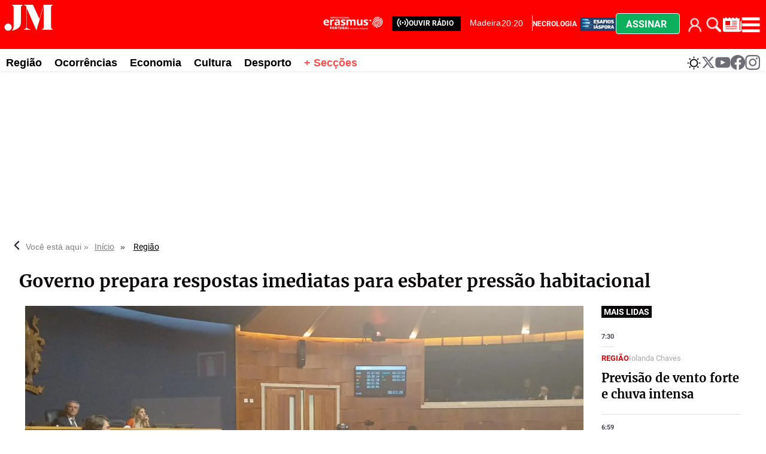

--- FILE ---
content_type: text/html
request_url: https://www.jm-madeira.pt/kintra-portlet/html/ranking-viewer/ranking_details.jsp?portletItem=&refPreferenceId=rankingviewerportlet_WAR_trackingportlet_INSTANCE_d859367b12f0438b9b413800d3db0750&portletId=&scopeGroupId=890212192&companyId=10132&languageId=es_ES&plid=890212626&sectionPlid=0&secure=true&userId=10135&lifecycleRender=true&pathFriendlyURLPublic=%2Fweb&pathFriendlyURLPrivateUser=%2Fuser&pathFriendlyURLPrivateGroup=%2Fgroup&serverName=www.jm-madeira.pt&cdnHost=&pathImage=https%3A%2F%2Fwww.jm-madeira.pt%2Fimage&pathMain=%2Fc&pathContext=&urlPortal=https%3A%2F%2Fwww.jm-madeira.pt&isMobileRequest=0&pathThemeImages=https%3A%2F%2Fwww.jm-madeira.pt%2Fhtml%2Fthemes%2Fiter_basic%2Fimages
body_size: 1080
content:
<html>
 <head></head>
 <body>
  <div class="iter-tabview-content-item  "> 
   <div class="element  full-access norestricted iter-rankingtab-mostviewed-bd" iteridart="IL19478321"> 
    <div class="item_template INF1_INF2_TIT odd n1 "> 
     <div class="media_block"> 
      <div class="inf1"> 
       <div class="date">
         7:30 
       </div> 
      </div> 
     </div> 
     <div class="text_block "> 
      <div class="inf2"> 
       <div class="seccao"> 
        <div class="article-section" itemprop="articleSection">
         <a class="seccion" href="/regiao"><span class="assigned-section">Região </span></a>
        </div> 
       </div> 
       <div class="autor"> 
        <ul> 
         <li class="byline" itemprop="author"><a href="/autor/-/meta/iolanda-chaves">Iolanda Chaves</a>
          <div class="add_topic_to_favorite_button topic_884248863 author" value="Iolanda Chaves" id="884248863" title="Seguir este autor" onclick="click_favorite_topic('884248863', $('#favorite_topic_alert_884248863_19478321'))"></div>
          <div id="favorite_topic_alert_884248863_19478321" class="favorite_topic_alert" style="display: none;">
           Autor marcado para seguir
          </div></li>
        </ul> 
       </div> 
      </div> 
      <div class="headline"> 
       <a href="/regiao/previsao-de-vento-forte-e-chuva-intensa-IL19478321"><h2>Previsão de vento forte e chuva intensa</h2></a> 
      </div> 
     </div> 
    </div> 
   </div>
   <div class="element  full-access norestricted iter-rankingtab-mostviewed-bd" iteridart="BL19479392"> 
    <div class="item_template INF1_INF2_TIT even n2 "> 
     <div class="media_block"> 
      <div class="inf1"> 
       <div class="date">
         6:59 
       </div> 
      </div> 
     </div> 
     <div class="text_block "> 
      <div class="inf2"> 
       <div class="seccao"> 
        <div class="article-section" itemprop="articleSection">
         <a class="seccion" href="/regiao"><span class="assigned-section">Região </span></a>
        </div> 
       </div> 
       <div class="autor"> 
        <ul> 
         <li class="byline" itemprop="author"><a href="/autor/-/meta/iolanda-chaves">Iolanda Chaves</a>
          <div class="add_topic_to_favorite_button topic_884248863 author" value="Iolanda Chaves" id="884248863" title="Seguir este autor" onclick="click_favorite_topic('884248863', $('#favorite_topic_alert_884248863_19479392'))"></div>
          <div id="favorite_topic_alert_884248863_19479392" class="favorite_topic_alert" style="display: none;">
           Autor marcado para seguir
          </div></li>
        </ul> 
       </div> 
      </div> 
      <div class="headline"> 
       <a href="/regiao/600-reformados-na-funcao-publica-BL19479392"><h2>600 reformados na função pública</h2></a> 
      </div> 
     </div> 
    </div> 
   </div>
   <div class="element  full-access norestricted iter-rankingtab-mostviewed-bd" iteridart="LL19478298"> 
    <div class="item_template INF1_INF2_TIT odd n3 "> 
     <div class="media_block"> 
      <div class="inf1"> 
       <div class="date">
         17:09 
       </div> 
      </div> 
     </div> 
     <div class="text_block "> 
      <div class="inf2"> 
       <div class="seccao"> 
        <div class="article-section" itemprop="articleSection">
         <a class="seccion" href="/diaspora"><span class="assigned-section">Diáspora </span></a>
        </div> 
       </div> 
       <div class="autor"> 
        <ul> 
         <li class="byline" itemprop="author"><a href="/autor/-/meta/catarina-gouveia">Catarina Gouveia</a>
          <div class="add_topic_to_favorite_button topic_884248869 author" value="Catarina Gouveia" id="884248869" title="Seguir este autor" onclick="click_favorite_topic('884248869', $('#favorite_topic_alert_884248869_19478298'))"></div>
          <div id="favorite_topic_alert_884248869_19478298" class="favorite_topic_alert" style="display: none;">
           Autor marcado para seguir
          </div></li>
        </ul> 
       </div> 
      </div> 
      <div class="headline"> 
       <a href="/diaspora/bispo-do-funchal-afirma-que-muitos-madeirenses-ponderam-regressar-a-venezuela-LL19478298"><h2>Bispo do Funchal afirma que muitos madeirenses ponderam regressar à Venezuela</h2></a> 
      </div> 
     </div> 
    </div> 
   </div>
   <div class="element  full-access norestricted iter-rankingtab-mostviewed-bd" iteridart="LL19479516"> 
    <div class="item_template INF1_INF2_TIT even n4 "> 
     <div class="media_block"> 
      <div class="inf1"> 
       <div class="date">
         23:27 
       </div> 
      </div> 
     </div> 
     <div class="text_block "> 
      <div class="inf2"> 
       <div class="seccao"> 
        <div class="article-section" itemprop="articleSection">
         <a class="seccion" href="/regiao"><span class="assigned-section">Região </span></a>
        </div> 
       </div> 
       <div class="autor"> 
        <ul> 
        </ul> 
       </div> 
      </div> 
      <div class="headline"> 
       <a href="/regiao/faleceu-antiga-presidente-da-junta-de-freguesia-do-porto-santo-LL19479516"><h2>Faleceu antiga presidente da Junta de Freguesia do Porto Santo</h2></a> 
      </div> 
     </div> 
    </div> 
   </div>
   <div class="element  full-access norestricted iter-rankingtab-mostviewed-bd" iteridart="CE19480389"> 
    <div class="item_template INF1_INF2_TIT odd n5 last"> 
     <div class="media_block"> 
      <div class="inf1"> 
       <div class="date">
         13:56 
       </div> 
      </div> 
     </div> 
     <div class="text_block "> 
      <div class="inf2"> 
       <div class="seccao"> 
        <div class="article-section" itemprop="articleSection">
         <a class="seccion" href="/ocorrencias"><span class="assigned-section">Ocorrências </span></a>
        </div> 
       </div> 
       <div class="autor"> 
        <ul> 
         <li class="byline" itemprop="author"><a href="/autor/-/meta/sara-ricardo">Sara Ricardo</a>
          <div class="add_topic_to_favorite_button topic_1288206504 author" value="Sara Ricardo" id="1288206504" title="Seguir este autor" onclick="click_favorite_topic('1288206504', $('#favorite_topic_alert_1288206504_19480389'))"></div>
          <div id="favorite_topic_alert_1288206504_19480389" class="favorite_topic_alert" style="display: none;">
           Autor marcado para seguir
          </div></li>
        </ul> 
       </div> 
      </div> 
      <div class="headline"> 
       <a href="/ocorrencias/bombeiros-e-emir-socorrem-homem-com-ataque-convulsivo-CE19480389"><h2>Bombeiros e EMIR socorrem homem com ataque convulsivo</h2></a> 
      </div> 
     </div> 
    </div> 
   </div> 
  </div> 
 </body>
</html>

--- FILE ---
content_type: text/html
request_url: https://www.jm-madeira.pt/kintra-portlet/html/ranking-viewer/ranking_details.jsp?portletItem=&refPreferenceId=rankingviewerportlet_WAR_trackingportlet_INSTANCE_d859367b12f0438b9b413800d3db0750&portletId=&scopeGroupId=890212192&companyId=10132&languageId=es_ES&plid=890212634&sectionPlid=0&secure=true&userId=10135&lifecycleRender=true&pathFriendlyURLPublic=%2Fweb&pathFriendlyURLPrivateUser=%2Fuser&pathFriendlyURLPrivateGroup=%2Fgroup&serverName=www.jm-madeira.pt&cdnHost=&pathImage=https%3A%2F%2Fwww.jm-madeira.pt%2Fimage&pathMain=%2Fc&pathContext=&urlPortal=https%3A%2F%2Fwww.jm-madeira.pt&isMobileRequest=0&pathThemeImages=https%3A%2F%2Fwww.jm-madeira.pt%2Fhtml%2Fthemes%2Fiter_basic%2Fimages
body_size: 4211
content:
<html>
 <head></head>
 <body>
  <div class="iter-tabview-content-item  "> 
   <div class="element  full-access norestricted iter-rankingtab-mostviewed-bd" iteridart="IL19478321"> 
    <div class="item_template IMG_INF1_INF2_TIT_TXT_83 odd n1 "> 
     <div class="media_block"> 
      <div class="multimedia"> 
       <div class="multimediaIconMacroWrapper">
        <a href="/regiao/previsao-de-vento-forte-e-chuva-intensa-IL19478321" class="cutlineShow">
          
         <div frame="crop_medium" style="position: relative; width: 100%; padding-top: 52.50%;">
          <img itercontenttypein="TeaserImage" itercontenttypeout="Image" src="//www.jm-madeira.pt/binrepository/400x211/0c1/400d210/none/890212192/MNOQ/vento_642-8985859_20260117181927.jpg" srcset="//www.jm-madeira.pt/binrepository/400x211/0c1/400d210/none/890212192/MNOQ/vento_642-8985859_20260117181927.jpg 400w,//www.jm-madeira.pt/binrepository/333x176/0c1/333d175/none/890212192/MNHT/vento_642-8985859_20260117181927.jpg 333w" width="400" height="210" style="bottom: 0; left: 0; top: 0; right: 0;
height: auto; width: auto;
max-height: 100%; max-width: 100%;
display: block; position: absolute; margin: auto;" iterimgid="642-8985859" sizes="100vw" alt="Previsão de vento forte e chuva intensa" title="Previsão de vento forte e chuva intensa">
         </div> 
         <span class="  right top"></span></a>
       </div> 
       <div class="inf1"> 
        <div class="date" style="position:absolute;">
          7:30 
        </div> 
       </div> 
      </div> 
     </div> 
     <div class="text_block3 "> 
      <div class="inf2"> 
       <div class="seccao"> 
        <div class="article-section" itemprop="articleSection">
         <a class="seccion" href="/regiao"><span class="assigned-section">Região </span></a>
        </div> 
       </div> 
       <div class="autor"> 
        <ul> 
         <li class="byline" itemprop="author"><a href="/autor/-/meta/iolanda-chaves">Iolanda Chaves</a>
          <div class="add_topic_to_favorite_button topic_884248863 author" value="Iolanda Chaves" id="884248863" title="Seguir este autor" onclick="click_favorite_topic('884248863', $('#favorite_topic_alert_884248863_19478321'))"></div>
          <div id="favorite_topic_alert_884248863_19478321" class="favorite_topic_alert" style="display: none;">
           Autor marcado para seguir
          </div></li>
        </ul> 
       </div> 
      </div> 
      <div class="headline"> 
       <a href="/regiao/previsao-de-vento-forte-e-chuva-intensa-IL19478321"><h2>Previsão de vento forte e chuva intensa</h2></a> 
      </div> 
      <div class="teasertext"> 
       <div class="text-wrapper" mlnid="idcon=8985858;order=6.0"> 
        <p>Céu geralmente muito nublado e chuva, que poderá ser persistente e mais intensa na vertente norte e terras altas até ao início da manhã, é a previsão do<span class="ellipsis">...</span> </p>
       </div> 
      </div> 
     </div> 
    </div>
   </div>
   <div class="element  full-access norestricted iter-rankingtab-mostviewed-bd" iteridart="BL19479392"> 
    <div class="item_template IMG_INF1_INF2_TIT_TXT_83 even n2 "> 
     <div class="media_block"> 
      <div class="multimedia"> 
       <div class="multimediaIconMacroWrapper">
        <a href="/regiao/600-reformados-na-funcao-publica-BL19479392" class="cutlineShow">
          
         <div frame="crop_medium" style="position: relative; width: 100%; padding-top: 52.50%;">
          <img itercontenttypein="TeaserImage" itercontenttypeout="Image" src="//www.jm-madeira.pt/binrepository/400x225/0c8/400d210/none/890212192/FXBF/capa-jm_642-8986233_20260117233245.jpg" srcset="//www.jm-madeira.pt/binrepository/400x225/0c8/400d210/none/890212192/FXBF/capa-jm_642-8986233_20260117233245.jpg 400w,//www.jm-madeira.pt/binrepository/333x188/0c7/333d175/none/890212192/FXJE/capa-jm_642-8986233_20260117233245.jpg 333w" width="400" height="210" style="bottom: 0; left: 0; top: 0; right: 0;
height: auto; width: auto;
max-height: 100%; max-width: 100%;
display: block; position: absolute; margin: auto;" iterimgid="642-8986233" sizes="100vw" alt="600 reformados na função pública" title="600 reformados na função pública">
         </div> 
         <span class="  right top"></span></a>
       </div> 
       <div class="inf1"> 
        <div class="date" style="position:absolute;">
          6:59 
        </div> 
       </div> 
      </div> 
     </div> 
     <div class="text_block3 "> 
      <div class="inf2"> 
       <div class="seccao"> 
        <div class="article-section" itemprop="articleSection">
         <a class="seccion" href="/regiao"><span class="assigned-section">Região </span></a>
        </div> 
       </div> 
       <div class="autor"> 
        <ul> 
         <li class="byline" itemprop="author"><a href="/autor/-/meta/iolanda-chaves">Iolanda Chaves</a>
          <div class="add_topic_to_favorite_button topic_884248863 author" value="Iolanda Chaves" id="884248863" title="Seguir este autor" onclick="click_favorite_topic('884248863', $('#favorite_topic_alert_884248863_19479392'))"></div>
          <div id="favorite_topic_alert_884248863_19479392" class="favorite_topic_alert" style="display: none;">
           Autor marcado para seguir
          </div></li>
        </ul> 
       </div> 
      </div> 
      <div class="headline"> 
       <a href="/regiao/600-reformados-na-funcao-publica-BL19479392"><h2>600 reformados na função pública</h2></a> 
      </div> 
      <div class="teasertext"> 
       <div class="text-wrapper" mlnid="idcon=8986232;order=6.0"> 
        <p>O JM destaca hoje, em manchete, os números das aposentações na função pública, em 2025. Cerca de 600 trabalhadores passaram à reforma e entre estes aposentados,<span class="ellipsis">...</span> </p>
       </div> 
      </div> 
     </div> 
    </div>
   </div>
   <div class="element  full-access norestricted iter-rankingtab-mostviewed-bd" iteridart="LL19478298"> 
    <div class="item_template IMG_INF1_INF2_TIT_TXT_83 odd n3 "> 
     <div class="media_block"> 
      <div class="multimedia"> 
       <div class="multimediaIconMacroWrapper">
        <a href="/diaspora/bispo-do-funchal-afirma-que-muitos-madeirenses-ponderam-regressar-a-venezuela-LL19478298" class="cutlineShow">
          
         <div frame="crop_medium" style="position: relative; width: 100%; padding-top: 52.50%;">
          <img itercontenttypein="TeaserImage" itercontenttypeout="Image" src="//www.jm-madeira.pt/binrepository/400x267/0c0/400d210/none/890212192/CRQA/nb-19318f7d3defaultlarge-1024_642-8985850_20260117180914.jpg" srcset="//www.jm-madeira.pt/binrepository/400x267/0c0/400d210/none/890212192/CRQA/nb-19318f7d3defaultlarge-1024_642-8985850_20260117180914.jpg 400w,//www.jm-madeira.pt/binrepository/333x223/0c0/333d175/none/890212192/CRPY/nb-19318f7d3defaultlarge-1024_642-8985850_20260117180914.jpg 333w" width="400" height="210" style="bottom: 0; left: 0; top: 0; right: 0;
height: auto; width: auto;
max-height: 100%; max-width: 100%;
display: block; position: absolute; margin: auto;" iterimgid="642-8985850" sizes="100vw" alt="Em declarações à Renascença, o responsável religioso sublinhou que “perspetiva-se o êxodo de madeirenses para a Venezuela, quando a situação no país estiver mais amadurecida”." title="Em declarações à Renascença, o responsável religioso sublinhou que “perspetiva-se o êxodo de madeirenses para a Venezuela, quando a situação no país estiver mais amadurecida”.">
         </div> 
         <span class="  right top"></span></a>
       </div> 
       <div class="inf1"> 
        <div class="date" style="position:absolute;">
          17:09 
        </div> 
       </div> 
      </div> 
     </div> 
     <div class="text_block3 "> 
      <div class="inf2"> 
       <div class="seccao"> 
        <div class="article-section" itemprop="articleSection">
         <a class="seccion" href="/diaspora"><span class="assigned-section">Diáspora </span></a>
        </div> 
       </div> 
       <div class="autor"> 
        <ul> 
         <li class="byline" itemprop="author"><a href="/autor/-/meta/catarina-gouveia">Catarina Gouveia</a>
          <div class="add_topic_to_favorite_button topic_884248869 author" value="Catarina Gouveia" id="884248869" title="Seguir este autor" onclick="click_favorite_topic('884248869', $('#favorite_topic_alert_884248869_19478298'))"></div>
          <div id="favorite_topic_alert_884248869_19478298" class="favorite_topic_alert" style="display: none;">
           Autor marcado para seguir
          </div></li>
        </ul> 
       </div> 
      </div> 
      <div class="headline"> 
       <a href="/diaspora/bispo-do-funchal-afirma-que-muitos-madeirenses-ponderam-regressar-a-venezuela-LL19478298"><h2>Bispo do Funchal afirma que muitos madeirenses ponderam regressar à Venezuela</h2></a> 
      </div> 
      <div class="teasertext"> 
       <div class="text-wrapper" mlnid="idcon=8985849;order=6.0"> 
        <p>O bispo do Funchal, D. Nuno Brás, declarou este sábado que “há muitos madeirenses a pensar em regressar à Venezuela”, numa análise às dinâmicas da diáspora<span class="ellipsis">...</span> </p>
       </div> 
      </div> 
     </div> 
    </div>
   </div>
   <div class="element  full-access norestricted iter-rankingtab-mostviewed-bd" iteridart="LL19479516"> 
    <div class="item_template IMG_INF1_INF2_TIT_TXT_83 even n4 "> 
     <div class="media_block"> 
      <div class="multimedia"> 
       <div class="multimediaIconMacroWrapper">
        <a href="/regiao/faleceu-antiga-presidente-da-junta-de-freguesia-do-porto-santo-LL19479516" class="cutlineShow">
          
         <div frame="crop_medium" style="position: relative; width: 100%; padding-top: 52.50%;">
          <img itercontenttypein="TeaserImage" itercontenttypeout="Image" src="//www.jm-madeira.pt/binrepository/401x439/1c85/400d210/none/890212192/OHPM/porto-santo_642-8986304_20260118002754.jpg" srcset="//www.jm-madeira.pt/binrepository/401x439/1c85/400d210/none/890212192/OHPM/porto-santo_642-8986304_20260118002754.jpg 400w,//www.jm-madeira.pt/binrepository/334x366/1c71/333d175/none/890212192/OHLQ/porto-santo_642-8986304_20260118002754.jpg 333w" width="400" height="210" style="bottom: 0; left: 0; top: 0; right: 0;
height: auto; width: auto;
max-height: 100%; max-width: 100%;
display: block; position: absolute; margin: auto;" iterimgid="642-8986304" sizes="100vw" alt="Faleceu antiga presidente da Junta de Freguesia do Porto Santo" title="Faleceu antiga presidente da Junta de Freguesia do Porto Santo">
         </div> 
         <span class="  right top"></span></a>
       </div> 
       <div class="inf1"> 
        <div class="date" style="position:absolute;">
          23:27 
        </div> 
       </div> 
      </div> 
     </div> 
     <div class="text_block3 "> 
      <div class="inf2"> 
       <div class="seccao"> 
        <div class="article-section" itemprop="articleSection">
         <a class="seccion" href="/regiao"><span class="assigned-section">Região </span></a>
        </div> 
       </div> 
       <div class="autor"> 
        <ul> 
        </ul> 
       </div> 
      </div> 
      <div class="headline"> 
       <a href="/regiao/faleceu-antiga-presidente-da-junta-de-freguesia-do-porto-santo-LL19479516"><h2>Faleceu antiga presidente da Junta de Freguesia do Porto Santo</h2></a> 
      </div> 
      <div class="teasertext"> 
       <div class="text-wrapper" mlnid="idcon=8986303;order=6.0"> 
        <p>Maria José Santos, antiga presidente da Junta de Freguesia do Porto Santo, no período de 1994 a 1997, faleceu.</p>
        <p>Numa nota de pesar publicada nas redes sociais,<span class="ellipsis">...</span> </p>
       </div> 
      </div> 
     </div> 
    </div>
   </div>
   <div class="element  full-access norestricted iter-rankingtab-mostviewed-bd" iteridart="CE19480389"> 
    <div class="item_template IMG_INF1_INF2_TIT_TXT_83 odd n5 "> 
     <div class="media_block"> 
      <div class="multimedia"> 
       <div class="multimediaIconMacroWrapper">
        <a href="/ocorrencias/bombeiros-e-emir-socorrem-homem-com-ataque-convulsivo-CE19480389" class="cutlineShow">
          
         <div frame="crop_medium" style="position: relative; width: 100%; padding-top: 52.50%;">
          <img itercontenttypein="TeaserImage" itercontenttypeout="Image" src="//www.jm-madeira.pt/binrepository/400x283/0c37/400d210/none/890212192/DYQN/ocorrencias-13_642-8986755_20260118150751.jpg" srcset="//www.jm-madeira.pt/binrepository/400x283/0c37/400d210/none/890212192/DYQN/ocorrencias-13_642-8986755_20260118150751.jpg 400w,//www.jm-madeira.pt/binrepository/333x236/0c31/333d175/none/890212192/DYRE/ocorrencias-13_642-8986755_20260118150751.jpg 333w" width="400" height="210" style="bottom: 0; left: 0; top: 0; right: 0;
height: auto; width: auto;
max-height: 100%; max-width: 100%;
display: block; position: absolute; margin: auto;" iterimgid="642-8986755" sizes="100vw" alt="Bombeiros e EMIR socorrem homem com ataque convulsivo" title="Bombeiros e EMIR socorrem homem com ataque convulsivo">
         </div> 
         <span class="  right top"></span></a>
       </div> 
       <div class="inf1"> 
        <div class="date" style="position:absolute;">
          13:56 
        </div> 
       </div> 
      </div> 
     </div> 
     <div class="text_block3 "> 
      <div class="inf2"> 
       <div class="seccao"> 
        <div class="article-section" itemprop="articleSection">
         <a class="seccion" href="/ocorrencias"><span class="assigned-section">Ocorrências </span></a>
        </div> 
       </div> 
       <div class="autor"> 
        <ul> 
         <li class="byline" itemprop="author"><a href="/autor/-/meta/sara-ricardo">Sara Ricardo</a>
          <div class="add_topic_to_favorite_button topic_1288206504 author" value="Sara Ricardo" id="1288206504" title="Seguir este autor" onclick="click_favorite_topic('1288206504', $('#favorite_topic_alert_1288206504_19480389'))"></div>
          <div id="favorite_topic_alert_1288206504_19480389" class="favorite_topic_alert" style="display: none;">
           Autor marcado para seguir
          </div></li>
        </ul> 
       </div> 
      </div> 
      <div class="headline"> 
       <a href="/ocorrencias/bombeiros-e-emir-socorrem-homem-com-ataque-convulsivo-CE19480389"><h2>Bombeiros e EMIR socorrem homem com ataque convulsivo</h2></a> 
      </div> 
      <div class="teasertext"> 
       <div class="text-wrapper" mlnid="idcon=8986754;order=6.0"> 
        <p>Os Bombeiros Sapadores do Funchal, juntamente com a EMIR, foram acionados para o Poço Barral, no Funchal.</p>
        <p>A vítima é um homem de 56 anos, e o alerta foi<span class="ellipsis">...</span> </p>
       </div> 
      </div> 
     </div> 
    </div>
   </div>
   <div class="element  full-access norestricted iter-rankingtab-mostviewed-bd" iteridart="IL19478176"> 
    <div class="item_template IMG_INF1_INF2_TIT_TXT_83 even n6 "> 
     <div class="media_block"> 
      <div class="multimedia"> 
       <div class="multimediaIconMacroWrapper">
        <a href="/mundo/aviao-com-11-pessoas-a-bordo-desaparecido-na-indonesia-IL19478176" class="cutlineShow">
          
         <div frame="crop_medium" style="position: relative; width: 100%; padding-top: 52.50%;">
          <img itercontenttypein="TeaserImage" itercontenttypeout="Image" src="//www.jm-madeira.pt/binrepository/400x226/0c9/400d210/none/890212192/KOAY/search-for-indonesia-plane-missing-wit_642-8985606_20260117173311.jpg" srcset="//www.jm-madeira.pt/binrepository/400x226/0c9/400d210/none/890212192/KOAY/search-for-indonesia-plane-missing-wit_642-8985606_20260117173311.jpg 400w,//www.jm-madeira.pt/binrepository/333x188/0c8/333d175/none/890212192/KOWC/search-for-indonesia-plane-missing-wit_642-8985606_20260117173311.jpg 333w" width="400" height="210" style="bottom: 0; left: 0; top: 0; right: 0;
height: auto; width: auto;
max-height: 100%; max-width: 100%;
display: block; position: absolute; margin: auto;" iterimgid="642-8985606" sizes="100vw" alt="Avião com 11 pessoas a bordo desaparecido na Indonésia" title="Avião com 11 pessoas a bordo desaparecido na Indonésia">
         </div> 
         <span class="  right top"></span></a>
       </div> 
       <div class="inf1"> 
        <div class="date" style="position:absolute;">
          16:33 
        </div> 
       </div> 
      </div> 
     </div> 
     <div class="text_block3 "> 
      <div class="inf2"> 
       <div class="seccao"> 
        <div class="article-section" itemprop="articleSection">
         <a class="seccion" href="/mundo"><span class="assigned-section">Mundo </span></a>
        </div> 
       </div> 
       <div class="autor"> 
        <ul> 
         <li class="byline" itemprop="author"><a href="/autor/-/meta/lusa">Lusa</a>
          <div class="add_topic_to_favorite_button topic_893987056 author" value="Lusa" id="893987056" title="Seguir este autor" onclick="click_favorite_topic('893987056', $('#favorite_topic_alert_893987056_19478176'))"></div>
          <div id="favorite_topic_alert_893987056_19478176" class="favorite_topic_alert" style="display: none;">
           Autor marcado para seguir
          </div></li>
        </ul> 
       </div> 
      </div> 
      <div class="headline"> 
       <a href="/mundo/aviao-com-11-pessoas-a-bordo-desaparecido-na-indonesia-IL19478176"><h2>Avião com 11 pessoas a bordo desaparecido na Indonésia</h2></a> 
      </div> 
      <div class="teasertext"> 
       <div class="text-wrapper" mlnid="idcon=8985605;order=6.0"> 
        <p>Um avião regional de passageiros com 11 pessoas a bordo perdeu hoje contacto com o controlo de voo, quando se aproximava de uma região montanhosa entre<span class="ellipsis">...</span> </p>
       </div> 
      </div> 
     </div> 
    </div>
   </div>
   <div class="element  full-access norestricted iter-rankingtab-mostviewed-bd" iteridart="NL19479631"> 
    <div class="item_template IMG_INF1_INF2_TIT_TXT_83 odd n7 "> 
     <div class="media_block"> 
      <div class="multimedia"> 
       <div class="multimediaIconMacroWrapper">
        <a href="/ocorrencias/jovem-de-18-anos-ferida-apos-agressao-no-funchal-NL19479631" class="cutlineShow">
          
         <div frame="crop_medium" style="position: relative; width: 100%; padding-top: 52.50%;">
          <img itercontenttypein="TeaserImage" itercontenttypeout="Image" src="//www.jm-madeira.pt/binrepository/401x284/0c73/400d210/none/890212192/RFQL/ocorrencias-15_642-8986358_20260118103724.jpg" srcset="//www.jm-madeira.pt/binrepository/401x284/0c73/400d210/none/890212192/RFQL/ocorrencias-15_642-8986358_20260118103724.jpg 400w,//www.jm-madeira.pt/binrepository/334x237/0c61/333d175/none/890212192/RFUC/ocorrencias-15_642-8986358_20260118103724.jpg 333w" width="400" height="210" style="bottom: 0; left: 0; top: 0; right: 0;
height: auto; width: auto;
max-height: 100%; max-width: 100%;
display: block; position: absolute; margin: auto;" iterimgid="642-8986358" sizes="100vw" alt="Jovem de 18 anos ferida após agressão no Funchal" title="Jovem de 18 anos ferida após agressão no Funchal">
         </div> 
         <span class="  right top"></span></a>
       </div> 
       <div class="inf1"> 
        <div class="date" style="position:absolute;">
          9:31 
        </div> 
       </div> 
      </div> 
     </div> 
     <div class="text_block3 "> 
      <div class="inf2"> 
       <div class="seccao"> 
        <div class="article-section" itemprop="articleSection">
         <a class="seccion" href="/ocorrencias"><span class="assigned-section">Ocorrências </span></a>
        </div> 
       </div> 
       <div class="autor"> 
        <ul> 
         <li class="byline" itemprop="author"><a href="/autor/-/meta/sara-ricardo">Sara Ricardo</a>
          <div class="add_topic_to_favorite_button topic_1288206504 author" value="Sara Ricardo" id="1288206504" title="Seguir este autor" onclick="click_favorite_topic('1288206504', $('#favorite_topic_alert_1288206504_19479631'))"></div>
          <div id="favorite_topic_alert_1288206504_19479631" class="favorite_topic_alert" style="display: none;">
           Autor marcado para seguir
          </div></li>
        </ul> 
       </div> 
      </div> 
      <div class="headline"> 
       <a href="/ocorrencias/jovem-de-18-anos-ferida-apos-agressao-no-funchal-NL19479631"><h2>Jovem de 18 anos ferida após agressão no Funchal</h2></a> 
      </div> 
      <div class="teasertext"> 
       <div class="text-wrapper" mlnid="idcon=8986354;order=4.0"> 
        <p>Uma jovem de 18 anos ficou ferida numa das mãos após sofrer um corte com uma navalha, na Avenida Sá Carneiro, no Funchal.</p>
        <p>Segundo apurou o JM, a jovem estaria<span class="ellipsis">...</span> </p>
       </div> 
      </div> 
     </div> 
    </div>
   </div>
   <div class="element  full-access norestricted iter-rankingtab-mostviewed-bd" iteridart="NL19479253"> 
    <script>
        jQryIter(document).bind("rankingCompleteLoad", function(e,id) {
            var rankingElement = jQryIter("#" + id);
        });
    </script> 
    <div class="ad_cont"> 
     <div class="akcelo-wrapper akcelo-wrapper-label akcelo-placeholder " data-ad-text="" data-placeholder-text="Ad" style="width:100%;height:250px;"> 
      <div id="Jm-madeira_BTF8_300x250"></div> 
     </div> 
     <span class="pub">• PUB</span> 
    </div> 
    <div class="item_template IMG_INF1_INF2_TIT_TXT_83 even n8 "> 
     <div class="media_block"> 
      <div class="multimedia"> 
       <div class="multimediaIconMacroWrapper">
        <a href="/regiao/capitania-do-funchal-alerta-para-mau-tempo-NL19479253" class="cutlineShow">
          
         <div frame="crop_medium" style="position: relative; width: 100%; padding-top: 52.50%;">
          <img itercontenttypein="TeaserImage" itercontenttypeout="Image" src="//www.jm-madeira.pt/binrepository/401x267/0c21/400d210/none/890212192/DTLX/apresentac-a-o-pocif-2021-71_642-8986176_20260117225429.jpg" srcset="//www.jm-madeira.pt/binrepository/401x267/0c21/400d210/none/890212192/DTLX/apresentac-a-o-pocif-2021-71_642-8986176_20260117225429.jpg 400w,//www.jm-madeira.pt/binrepository/334x223/0c18/333d175/none/890212192/DTLK/apresentac-a-o-pocif-2021-71_642-8986176_20260117225429.jpg 333w" width="400" height="210" style="bottom: 0; left: 0; top: 0; right: 0;
height: auto; width: auto;
max-height: 100%; max-width: 100%;
display: block; position: absolute; margin: auto;" iterimgid="642-8986176" sizes="100vw" alt="Capitania do Funchal alerta para mau tempo" title="Capitania do Funchal alerta para mau tempo">
         </div> 
         <span class="  right top"></span></a>
       </div> 
       <div class="inf1"> 
        <div class="date" style="position:absolute;">
          21:54 
        </div> 
       </div> 
      </div> 
     </div> 
     <div class="text_block3 "> 
      <div class="inf2"> 
       <div class="seccao"> 
        <div class="article-section" itemprop="articleSection">
         <a class="seccion" href="/regiao"><span class="assigned-section">Região </span></a>
        </div> 
       </div> 
       <div class="autor"> 
        <ul> 
        </ul> 
       </div> 
      </div> 
      <div class="headline"> 
       <a href="/regiao/capitania-do-funchal-alerta-para-mau-tempo-NL19479253"><h2>Capitania do Funchal alerta para mau tempo</h2></a> 
      </div> 
      <div class="teasertext"> 
       <div class="text-wrapper" mlnid="idcon=8986175;order=6.0"> 
        <p>A Capitania do Funchal emitiu esta noite um aviso de mau tempo.</p>
        <p>Com base em informação do IPMA, a previsão aponta para vento de força 8 (de 63 a 74 km por<span class="ellipsis">...</span> </p>
       </div> 
      </div> 
     </div> 
    </div>
   </div>
   <div class="element  full-access norestricted iter-rankingtab-mostviewed-bd" iteridart="FE19480306"> 
    <div class="item_template IMG_INF1_INF2_TIT_TXT_83 odd n9 "> 
     <div class="media_block"> 
      <div class="multimedia"> 
       <div class="multimediaIconMacroWrapper">
        <a href="/ocorrencias/cro-de-santa-cruz-resgata-nova-ninhada-de-gatos-abandonados-FE19480306" class="cutlineShow">
          
         <div frame="crop_medium" style="position: relative; width: 100%; padding-top: 52.50%;">
          <img itercontenttypein="TeaserImage" itercontenttypeout="Image" src="//www.jm-madeira.pt/binrepository/400x533/0c162/400d210/none/890212192/KLWI/615586005-1403778834862915-9249618268_642-8986728_20260118140453.jpg" srcset="//www.jm-madeira.pt/binrepository/400x533/0c162/400d210/none/890212192/KLWI/615586005-1403778834862915-9249618268_642-8986728_20260118140453.jpg 400w,//www.jm-madeira.pt/binrepository/333x444/0c135/333d175/none/890212192/KLWL/615586005-1403778834862915-9249618268_642-8986728_20260118140453.jpg 333w" width="400" height="210" style="bottom: 0; left: 0; top: 0; right: 0;
height: auto; width: auto;
max-height: 100%; max-width: 100%;
display: block; position: absolute; margin: auto;" iterimgid="642-8986728" sizes="100vw" alt="CRO de Santa Cruz resgata nova ninhada de gatos abandonados" title="CRO de Santa Cruz resgata nova ninhada de gatos abandonados">
         </div> 
         <span class="iconGallery  right top"></span></a>
       </div> 
       <div class="inf1"> 
        <div class="date" style="position:absolute;">
          12:55 
        </div> 
       </div> 
      </div> 
     </div> 
     <div class="text_block3 "> 
      <div class="inf2"> 
       <div class="seccao"> 
        <div class="article-section" itemprop="articleSection">
         <a class="seccion" href="/ocorrencias"><span class="assigned-section">Ocorrências </span></a>
        </div> 
       </div> 
       <div class="autor"> 
        <ul> 
         <li class="byline" itemprop="author"><a href="/autor/-/meta/sara-ricardo">Sara Ricardo</a>
          <div class="add_topic_to_favorite_button topic_1288206504 author" value="Sara Ricardo" id="1288206504" title="Seguir este autor" onclick="click_favorite_topic('1288206504', $('#favorite_topic_alert_1288206504_19480306'))"></div>
          <div id="favorite_topic_alert_1288206504_19480306" class="favorite_topic_alert" style="display: none;">
           Autor marcado para seguir
          </div></li>
        </ul> 
       </div> 
      </div> 
      <div class="headline"> 
       <a href="/ocorrencias/cro-de-santa-cruz-resgata-nova-ninhada-de-gatos-abandonados-FE19480306"><h2>CRO de Santa Cruz resgata nova ninhada de gatos abandonados</h2></a> 
      </div> 
      <div class="teasertext"> 
       <div class="text-wrapper" mlnid="idcon=8986727;order=7.0"> 
        <p>O Centro de Recolha Oficial de Animais de Santa Cruz (CRO) recolheu, durante o dia de ontem, uma ninhada de gatos junto a uma roulote, perto dos antigos<span class="ellipsis">...</span> </p>
       </div> 
      </div> 
     </div> 
    </div>
   </div>
   <div class="element  full-access norestricted iter-rankingtab-mostviewed-bd" iteridart="GL19477991"> 
    <div class="item_template IMG_INF1_INF2_TIT_TXT_83 even n10 last"> 
     <div class="media_block"> 
      <div class="multimedia"> 
       <div class="multimediaIconMacroWrapper">
        <a href="/religiao/missas-da-igreja-do-colegio-transferidas-para-o-patio-interno-devido-a-obras-de-recuperacao-do-chao-GL19477991" class="cutlineShow">
          
         <div frame="crop_medium" style="position: relative; width: 100%; padding-top: 52.50%;">
          <img itercontenttypein="TeaserImage" itercontenttypeout="Image" src="//www.jm-madeira.pt/binrepository/401x226/0c0/400d210/none/890212192/PKAL/whatsapp-image-2026-01-17-at-14-45_642-8985576_20260117160525.jpg" srcset="//www.jm-madeira.pt/binrepository/401x226/0c0/400d210/none/890212192/PKAL/whatsapp-image-2026-01-17-at-14-45_642-8985576_20260117160525.jpg 400w,//www.jm-madeira.pt/binrepository/334x188/0c0/333d175/none/890212192/PKAK/whatsapp-image-2026-01-17-at-14-45_642-8985576_20260117160525.jpg 333w" width="400" height="210" style="bottom: 0; left: 0; top: 0; right: 0;
height: auto; width: auto;
max-height: 100%; max-width: 100%;
display: block; position: absolute; margin: auto;" iterimgid="642-8985576" sizes="100vw" alt="Missas da Igreja do Colégio transferidas para o pátio interno devido a obras de recuperação do chão" title="Missas da Igreja do Colégio transferidas para o pátio interno devido a obras de recuperação do chão">
         </div> 
         <span class="  right top"></span></a>
       </div> 
       <div class="inf1"> 
        <div class="date" style="position:absolute;">
          15:05 
        </div> 
       </div> 
      </div> 
     </div> 
     <div class="text_block3 "> 
      <div class="inf2"> 
       <div class="seccao"> 
        <div class="article-section" itemprop="articleSection">
         <a class="seccion" href="/religiao"><span class="assigned-section">Religião </span></a>
        </div> 
       </div> 
       <div class="autor"> 
        <ul> 
         <li class="byline" itemprop="author"><a href="/autor/-/meta/catarina-gouveia">Catarina Gouveia</a>
          <div class="add_topic_to_favorite_button topic_884248869 author" value="Catarina Gouveia" id="884248869" title="Seguir este autor" onclick="click_favorite_topic('884248869', $('#favorite_topic_alert_884248869_19477991'))"></div>
          <div id="favorite_topic_alert_884248869_19477991" class="favorite_topic_alert" style="display: none;">
           Autor marcado para seguir
          </div></li>
        </ul> 
       </div> 
      </div> 
      <div class="headline"> 
       <a href="/religiao/missas-da-igreja-do-colegio-transferidas-para-o-patio-interno-devido-a-obras-de-recuperacao-do-chao-GL19477991"><h2>Missas da Igreja do Colégio transferidas para o pátio interno devido a obras de recuperação do chão</h2></a> 
      </div> 
      <div class="teasertext"> 
       <div class="text-wrapper" mlnid="idcon=8985575;order=6.0"> 
        <p>As missas na Igreja do Colégio vão decorrer temporariamente no pátio interno do templo. Numa nota afixada na igreja, é referido que a transferência deve-se<span class="ellipsis">...</span> </p>
       </div> 
      </div> 
     </div> 
    </div>
   </div> 
  </div> 
 </body>
</html>

--- FILE ---
content_type: text/html; charset=utf-8
request_url: https://www.google.com/recaptcha/api2/anchor?ar=1&k=6Levt_AlAAAAAOIfxH1Dyf_oHTCxtA15GiWuR88o&co=aHR0cHM6Ly93d3cuam0tbWFkZWlyYS5wdDo0NDM.&hl=en&v=PoyoqOPhxBO7pBk68S4YbpHZ&theme=light&size=compact&anchor-ms=20000&execute-ms=30000&cb=3gpme1k4bol7
body_size: 49457
content:
<!DOCTYPE HTML><html dir="ltr" lang="en"><head><meta http-equiv="Content-Type" content="text/html; charset=UTF-8">
<meta http-equiv="X-UA-Compatible" content="IE=edge">
<title>reCAPTCHA</title>
<style type="text/css">
/* cyrillic-ext */
@font-face {
  font-family: 'Roboto';
  font-style: normal;
  font-weight: 400;
  font-stretch: 100%;
  src: url(//fonts.gstatic.com/s/roboto/v48/KFO7CnqEu92Fr1ME7kSn66aGLdTylUAMa3GUBHMdazTgWw.woff2) format('woff2');
  unicode-range: U+0460-052F, U+1C80-1C8A, U+20B4, U+2DE0-2DFF, U+A640-A69F, U+FE2E-FE2F;
}
/* cyrillic */
@font-face {
  font-family: 'Roboto';
  font-style: normal;
  font-weight: 400;
  font-stretch: 100%;
  src: url(//fonts.gstatic.com/s/roboto/v48/KFO7CnqEu92Fr1ME7kSn66aGLdTylUAMa3iUBHMdazTgWw.woff2) format('woff2');
  unicode-range: U+0301, U+0400-045F, U+0490-0491, U+04B0-04B1, U+2116;
}
/* greek-ext */
@font-face {
  font-family: 'Roboto';
  font-style: normal;
  font-weight: 400;
  font-stretch: 100%;
  src: url(//fonts.gstatic.com/s/roboto/v48/KFO7CnqEu92Fr1ME7kSn66aGLdTylUAMa3CUBHMdazTgWw.woff2) format('woff2');
  unicode-range: U+1F00-1FFF;
}
/* greek */
@font-face {
  font-family: 'Roboto';
  font-style: normal;
  font-weight: 400;
  font-stretch: 100%;
  src: url(//fonts.gstatic.com/s/roboto/v48/KFO7CnqEu92Fr1ME7kSn66aGLdTylUAMa3-UBHMdazTgWw.woff2) format('woff2');
  unicode-range: U+0370-0377, U+037A-037F, U+0384-038A, U+038C, U+038E-03A1, U+03A3-03FF;
}
/* math */
@font-face {
  font-family: 'Roboto';
  font-style: normal;
  font-weight: 400;
  font-stretch: 100%;
  src: url(//fonts.gstatic.com/s/roboto/v48/KFO7CnqEu92Fr1ME7kSn66aGLdTylUAMawCUBHMdazTgWw.woff2) format('woff2');
  unicode-range: U+0302-0303, U+0305, U+0307-0308, U+0310, U+0312, U+0315, U+031A, U+0326-0327, U+032C, U+032F-0330, U+0332-0333, U+0338, U+033A, U+0346, U+034D, U+0391-03A1, U+03A3-03A9, U+03B1-03C9, U+03D1, U+03D5-03D6, U+03F0-03F1, U+03F4-03F5, U+2016-2017, U+2034-2038, U+203C, U+2040, U+2043, U+2047, U+2050, U+2057, U+205F, U+2070-2071, U+2074-208E, U+2090-209C, U+20D0-20DC, U+20E1, U+20E5-20EF, U+2100-2112, U+2114-2115, U+2117-2121, U+2123-214F, U+2190, U+2192, U+2194-21AE, U+21B0-21E5, U+21F1-21F2, U+21F4-2211, U+2213-2214, U+2216-22FF, U+2308-230B, U+2310, U+2319, U+231C-2321, U+2336-237A, U+237C, U+2395, U+239B-23B7, U+23D0, U+23DC-23E1, U+2474-2475, U+25AF, U+25B3, U+25B7, U+25BD, U+25C1, U+25CA, U+25CC, U+25FB, U+266D-266F, U+27C0-27FF, U+2900-2AFF, U+2B0E-2B11, U+2B30-2B4C, U+2BFE, U+3030, U+FF5B, U+FF5D, U+1D400-1D7FF, U+1EE00-1EEFF;
}
/* symbols */
@font-face {
  font-family: 'Roboto';
  font-style: normal;
  font-weight: 400;
  font-stretch: 100%;
  src: url(//fonts.gstatic.com/s/roboto/v48/KFO7CnqEu92Fr1ME7kSn66aGLdTylUAMaxKUBHMdazTgWw.woff2) format('woff2');
  unicode-range: U+0001-000C, U+000E-001F, U+007F-009F, U+20DD-20E0, U+20E2-20E4, U+2150-218F, U+2190, U+2192, U+2194-2199, U+21AF, U+21E6-21F0, U+21F3, U+2218-2219, U+2299, U+22C4-22C6, U+2300-243F, U+2440-244A, U+2460-24FF, U+25A0-27BF, U+2800-28FF, U+2921-2922, U+2981, U+29BF, U+29EB, U+2B00-2BFF, U+4DC0-4DFF, U+FFF9-FFFB, U+10140-1018E, U+10190-1019C, U+101A0, U+101D0-101FD, U+102E0-102FB, U+10E60-10E7E, U+1D2C0-1D2D3, U+1D2E0-1D37F, U+1F000-1F0FF, U+1F100-1F1AD, U+1F1E6-1F1FF, U+1F30D-1F30F, U+1F315, U+1F31C, U+1F31E, U+1F320-1F32C, U+1F336, U+1F378, U+1F37D, U+1F382, U+1F393-1F39F, U+1F3A7-1F3A8, U+1F3AC-1F3AF, U+1F3C2, U+1F3C4-1F3C6, U+1F3CA-1F3CE, U+1F3D4-1F3E0, U+1F3ED, U+1F3F1-1F3F3, U+1F3F5-1F3F7, U+1F408, U+1F415, U+1F41F, U+1F426, U+1F43F, U+1F441-1F442, U+1F444, U+1F446-1F449, U+1F44C-1F44E, U+1F453, U+1F46A, U+1F47D, U+1F4A3, U+1F4B0, U+1F4B3, U+1F4B9, U+1F4BB, U+1F4BF, U+1F4C8-1F4CB, U+1F4D6, U+1F4DA, U+1F4DF, U+1F4E3-1F4E6, U+1F4EA-1F4ED, U+1F4F7, U+1F4F9-1F4FB, U+1F4FD-1F4FE, U+1F503, U+1F507-1F50B, U+1F50D, U+1F512-1F513, U+1F53E-1F54A, U+1F54F-1F5FA, U+1F610, U+1F650-1F67F, U+1F687, U+1F68D, U+1F691, U+1F694, U+1F698, U+1F6AD, U+1F6B2, U+1F6B9-1F6BA, U+1F6BC, U+1F6C6-1F6CF, U+1F6D3-1F6D7, U+1F6E0-1F6EA, U+1F6F0-1F6F3, U+1F6F7-1F6FC, U+1F700-1F7FF, U+1F800-1F80B, U+1F810-1F847, U+1F850-1F859, U+1F860-1F887, U+1F890-1F8AD, U+1F8B0-1F8BB, U+1F8C0-1F8C1, U+1F900-1F90B, U+1F93B, U+1F946, U+1F984, U+1F996, U+1F9E9, U+1FA00-1FA6F, U+1FA70-1FA7C, U+1FA80-1FA89, U+1FA8F-1FAC6, U+1FACE-1FADC, U+1FADF-1FAE9, U+1FAF0-1FAF8, U+1FB00-1FBFF;
}
/* vietnamese */
@font-face {
  font-family: 'Roboto';
  font-style: normal;
  font-weight: 400;
  font-stretch: 100%;
  src: url(//fonts.gstatic.com/s/roboto/v48/KFO7CnqEu92Fr1ME7kSn66aGLdTylUAMa3OUBHMdazTgWw.woff2) format('woff2');
  unicode-range: U+0102-0103, U+0110-0111, U+0128-0129, U+0168-0169, U+01A0-01A1, U+01AF-01B0, U+0300-0301, U+0303-0304, U+0308-0309, U+0323, U+0329, U+1EA0-1EF9, U+20AB;
}
/* latin-ext */
@font-face {
  font-family: 'Roboto';
  font-style: normal;
  font-weight: 400;
  font-stretch: 100%;
  src: url(//fonts.gstatic.com/s/roboto/v48/KFO7CnqEu92Fr1ME7kSn66aGLdTylUAMa3KUBHMdazTgWw.woff2) format('woff2');
  unicode-range: U+0100-02BA, U+02BD-02C5, U+02C7-02CC, U+02CE-02D7, U+02DD-02FF, U+0304, U+0308, U+0329, U+1D00-1DBF, U+1E00-1E9F, U+1EF2-1EFF, U+2020, U+20A0-20AB, U+20AD-20C0, U+2113, U+2C60-2C7F, U+A720-A7FF;
}
/* latin */
@font-face {
  font-family: 'Roboto';
  font-style: normal;
  font-weight: 400;
  font-stretch: 100%;
  src: url(//fonts.gstatic.com/s/roboto/v48/KFO7CnqEu92Fr1ME7kSn66aGLdTylUAMa3yUBHMdazQ.woff2) format('woff2');
  unicode-range: U+0000-00FF, U+0131, U+0152-0153, U+02BB-02BC, U+02C6, U+02DA, U+02DC, U+0304, U+0308, U+0329, U+2000-206F, U+20AC, U+2122, U+2191, U+2193, U+2212, U+2215, U+FEFF, U+FFFD;
}
/* cyrillic-ext */
@font-face {
  font-family: 'Roboto';
  font-style: normal;
  font-weight: 500;
  font-stretch: 100%;
  src: url(//fonts.gstatic.com/s/roboto/v48/KFO7CnqEu92Fr1ME7kSn66aGLdTylUAMa3GUBHMdazTgWw.woff2) format('woff2');
  unicode-range: U+0460-052F, U+1C80-1C8A, U+20B4, U+2DE0-2DFF, U+A640-A69F, U+FE2E-FE2F;
}
/* cyrillic */
@font-face {
  font-family: 'Roboto';
  font-style: normal;
  font-weight: 500;
  font-stretch: 100%;
  src: url(//fonts.gstatic.com/s/roboto/v48/KFO7CnqEu92Fr1ME7kSn66aGLdTylUAMa3iUBHMdazTgWw.woff2) format('woff2');
  unicode-range: U+0301, U+0400-045F, U+0490-0491, U+04B0-04B1, U+2116;
}
/* greek-ext */
@font-face {
  font-family: 'Roboto';
  font-style: normal;
  font-weight: 500;
  font-stretch: 100%;
  src: url(//fonts.gstatic.com/s/roboto/v48/KFO7CnqEu92Fr1ME7kSn66aGLdTylUAMa3CUBHMdazTgWw.woff2) format('woff2');
  unicode-range: U+1F00-1FFF;
}
/* greek */
@font-face {
  font-family: 'Roboto';
  font-style: normal;
  font-weight: 500;
  font-stretch: 100%;
  src: url(//fonts.gstatic.com/s/roboto/v48/KFO7CnqEu92Fr1ME7kSn66aGLdTylUAMa3-UBHMdazTgWw.woff2) format('woff2');
  unicode-range: U+0370-0377, U+037A-037F, U+0384-038A, U+038C, U+038E-03A1, U+03A3-03FF;
}
/* math */
@font-face {
  font-family: 'Roboto';
  font-style: normal;
  font-weight: 500;
  font-stretch: 100%;
  src: url(//fonts.gstatic.com/s/roboto/v48/KFO7CnqEu92Fr1ME7kSn66aGLdTylUAMawCUBHMdazTgWw.woff2) format('woff2');
  unicode-range: U+0302-0303, U+0305, U+0307-0308, U+0310, U+0312, U+0315, U+031A, U+0326-0327, U+032C, U+032F-0330, U+0332-0333, U+0338, U+033A, U+0346, U+034D, U+0391-03A1, U+03A3-03A9, U+03B1-03C9, U+03D1, U+03D5-03D6, U+03F0-03F1, U+03F4-03F5, U+2016-2017, U+2034-2038, U+203C, U+2040, U+2043, U+2047, U+2050, U+2057, U+205F, U+2070-2071, U+2074-208E, U+2090-209C, U+20D0-20DC, U+20E1, U+20E5-20EF, U+2100-2112, U+2114-2115, U+2117-2121, U+2123-214F, U+2190, U+2192, U+2194-21AE, U+21B0-21E5, U+21F1-21F2, U+21F4-2211, U+2213-2214, U+2216-22FF, U+2308-230B, U+2310, U+2319, U+231C-2321, U+2336-237A, U+237C, U+2395, U+239B-23B7, U+23D0, U+23DC-23E1, U+2474-2475, U+25AF, U+25B3, U+25B7, U+25BD, U+25C1, U+25CA, U+25CC, U+25FB, U+266D-266F, U+27C0-27FF, U+2900-2AFF, U+2B0E-2B11, U+2B30-2B4C, U+2BFE, U+3030, U+FF5B, U+FF5D, U+1D400-1D7FF, U+1EE00-1EEFF;
}
/* symbols */
@font-face {
  font-family: 'Roboto';
  font-style: normal;
  font-weight: 500;
  font-stretch: 100%;
  src: url(//fonts.gstatic.com/s/roboto/v48/KFO7CnqEu92Fr1ME7kSn66aGLdTylUAMaxKUBHMdazTgWw.woff2) format('woff2');
  unicode-range: U+0001-000C, U+000E-001F, U+007F-009F, U+20DD-20E0, U+20E2-20E4, U+2150-218F, U+2190, U+2192, U+2194-2199, U+21AF, U+21E6-21F0, U+21F3, U+2218-2219, U+2299, U+22C4-22C6, U+2300-243F, U+2440-244A, U+2460-24FF, U+25A0-27BF, U+2800-28FF, U+2921-2922, U+2981, U+29BF, U+29EB, U+2B00-2BFF, U+4DC0-4DFF, U+FFF9-FFFB, U+10140-1018E, U+10190-1019C, U+101A0, U+101D0-101FD, U+102E0-102FB, U+10E60-10E7E, U+1D2C0-1D2D3, U+1D2E0-1D37F, U+1F000-1F0FF, U+1F100-1F1AD, U+1F1E6-1F1FF, U+1F30D-1F30F, U+1F315, U+1F31C, U+1F31E, U+1F320-1F32C, U+1F336, U+1F378, U+1F37D, U+1F382, U+1F393-1F39F, U+1F3A7-1F3A8, U+1F3AC-1F3AF, U+1F3C2, U+1F3C4-1F3C6, U+1F3CA-1F3CE, U+1F3D4-1F3E0, U+1F3ED, U+1F3F1-1F3F3, U+1F3F5-1F3F7, U+1F408, U+1F415, U+1F41F, U+1F426, U+1F43F, U+1F441-1F442, U+1F444, U+1F446-1F449, U+1F44C-1F44E, U+1F453, U+1F46A, U+1F47D, U+1F4A3, U+1F4B0, U+1F4B3, U+1F4B9, U+1F4BB, U+1F4BF, U+1F4C8-1F4CB, U+1F4D6, U+1F4DA, U+1F4DF, U+1F4E3-1F4E6, U+1F4EA-1F4ED, U+1F4F7, U+1F4F9-1F4FB, U+1F4FD-1F4FE, U+1F503, U+1F507-1F50B, U+1F50D, U+1F512-1F513, U+1F53E-1F54A, U+1F54F-1F5FA, U+1F610, U+1F650-1F67F, U+1F687, U+1F68D, U+1F691, U+1F694, U+1F698, U+1F6AD, U+1F6B2, U+1F6B9-1F6BA, U+1F6BC, U+1F6C6-1F6CF, U+1F6D3-1F6D7, U+1F6E0-1F6EA, U+1F6F0-1F6F3, U+1F6F7-1F6FC, U+1F700-1F7FF, U+1F800-1F80B, U+1F810-1F847, U+1F850-1F859, U+1F860-1F887, U+1F890-1F8AD, U+1F8B0-1F8BB, U+1F8C0-1F8C1, U+1F900-1F90B, U+1F93B, U+1F946, U+1F984, U+1F996, U+1F9E9, U+1FA00-1FA6F, U+1FA70-1FA7C, U+1FA80-1FA89, U+1FA8F-1FAC6, U+1FACE-1FADC, U+1FADF-1FAE9, U+1FAF0-1FAF8, U+1FB00-1FBFF;
}
/* vietnamese */
@font-face {
  font-family: 'Roboto';
  font-style: normal;
  font-weight: 500;
  font-stretch: 100%;
  src: url(//fonts.gstatic.com/s/roboto/v48/KFO7CnqEu92Fr1ME7kSn66aGLdTylUAMa3OUBHMdazTgWw.woff2) format('woff2');
  unicode-range: U+0102-0103, U+0110-0111, U+0128-0129, U+0168-0169, U+01A0-01A1, U+01AF-01B0, U+0300-0301, U+0303-0304, U+0308-0309, U+0323, U+0329, U+1EA0-1EF9, U+20AB;
}
/* latin-ext */
@font-face {
  font-family: 'Roboto';
  font-style: normal;
  font-weight: 500;
  font-stretch: 100%;
  src: url(//fonts.gstatic.com/s/roboto/v48/KFO7CnqEu92Fr1ME7kSn66aGLdTylUAMa3KUBHMdazTgWw.woff2) format('woff2');
  unicode-range: U+0100-02BA, U+02BD-02C5, U+02C7-02CC, U+02CE-02D7, U+02DD-02FF, U+0304, U+0308, U+0329, U+1D00-1DBF, U+1E00-1E9F, U+1EF2-1EFF, U+2020, U+20A0-20AB, U+20AD-20C0, U+2113, U+2C60-2C7F, U+A720-A7FF;
}
/* latin */
@font-face {
  font-family: 'Roboto';
  font-style: normal;
  font-weight: 500;
  font-stretch: 100%;
  src: url(//fonts.gstatic.com/s/roboto/v48/KFO7CnqEu92Fr1ME7kSn66aGLdTylUAMa3yUBHMdazQ.woff2) format('woff2');
  unicode-range: U+0000-00FF, U+0131, U+0152-0153, U+02BB-02BC, U+02C6, U+02DA, U+02DC, U+0304, U+0308, U+0329, U+2000-206F, U+20AC, U+2122, U+2191, U+2193, U+2212, U+2215, U+FEFF, U+FFFD;
}
/* cyrillic-ext */
@font-face {
  font-family: 'Roboto';
  font-style: normal;
  font-weight: 900;
  font-stretch: 100%;
  src: url(//fonts.gstatic.com/s/roboto/v48/KFO7CnqEu92Fr1ME7kSn66aGLdTylUAMa3GUBHMdazTgWw.woff2) format('woff2');
  unicode-range: U+0460-052F, U+1C80-1C8A, U+20B4, U+2DE0-2DFF, U+A640-A69F, U+FE2E-FE2F;
}
/* cyrillic */
@font-face {
  font-family: 'Roboto';
  font-style: normal;
  font-weight: 900;
  font-stretch: 100%;
  src: url(//fonts.gstatic.com/s/roboto/v48/KFO7CnqEu92Fr1ME7kSn66aGLdTylUAMa3iUBHMdazTgWw.woff2) format('woff2');
  unicode-range: U+0301, U+0400-045F, U+0490-0491, U+04B0-04B1, U+2116;
}
/* greek-ext */
@font-face {
  font-family: 'Roboto';
  font-style: normal;
  font-weight: 900;
  font-stretch: 100%;
  src: url(//fonts.gstatic.com/s/roboto/v48/KFO7CnqEu92Fr1ME7kSn66aGLdTylUAMa3CUBHMdazTgWw.woff2) format('woff2');
  unicode-range: U+1F00-1FFF;
}
/* greek */
@font-face {
  font-family: 'Roboto';
  font-style: normal;
  font-weight: 900;
  font-stretch: 100%;
  src: url(//fonts.gstatic.com/s/roboto/v48/KFO7CnqEu92Fr1ME7kSn66aGLdTylUAMa3-UBHMdazTgWw.woff2) format('woff2');
  unicode-range: U+0370-0377, U+037A-037F, U+0384-038A, U+038C, U+038E-03A1, U+03A3-03FF;
}
/* math */
@font-face {
  font-family: 'Roboto';
  font-style: normal;
  font-weight: 900;
  font-stretch: 100%;
  src: url(//fonts.gstatic.com/s/roboto/v48/KFO7CnqEu92Fr1ME7kSn66aGLdTylUAMawCUBHMdazTgWw.woff2) format('woff2');
  unicode-range: U+0302-0303, U+0305, U+0307-0308, U+0310, U+0312, U+0315, U+031A, U+0326-0327, U+032C, U+032F-0330, U+0332-0333, U+0338, U+033A, U+0346, U+034D, U+0391-03A1, U+03A3-03A9, U+03B1-03C9, U+03D1, U+03D5-03D6, U+03F0-03F1, U+03F4-03F5, U+2016-2017, U+2034-2038, U+203C, U+2040, U+2043, U+2047, U+2050, U+2057, U+205F, U+2070-2071, U+2074-208E, U+2090-209C, U+20D0-20DC, U+20E1, U+20E5-20EF, U+2100-2112, U+2114-2115, U+2117-2121, U+2123-214F, U+2190, U+2192, U+2194-21AE, U+21B0-21E5, U+21F1-21F2, U+21F4-2211, U+2213-2214, U+2216-22FF, U+2308-230B, U+2310, U+2319, U+231C-2321, U+2336-237A, U+237C, U+2395, U+239B-23B7, U+23D0, U+23DC-23E1, U+2474-2475, U+25AF, U+25B3, U+25B7, U+25BD, U+25C1, U+25CA, U+25CC, U+25FB, U+266D-266F, U+27C0-27FF, U+2900-2AFF, U+2B0E-2B11, U+2B30-2B4C, U+2BFE, U+3030, U+FF5B, U+FF5D, U+1D400-1D7FF, U+1EE00-1EEFF;
}
/* symbols */
@font-face {
  font-family: 'Roboto';
  font-style: normal;
  font-weight: 900;
  font-stretch: 100%;
  src: url(//fonts.gstatic.com/s/roboto/v48/KFO7CnqEu92Fr1ME7kSn66aGLdTylUAMaxKUBHMdazTgWw.woff2) format('woff2');
  unicode-range: U+0001-000C, U+000E-001F, U+007F-009F, U+20DD-20E0, U+20E2-20E4, U+2150-218F, U+2190, U+2192, U+2194-2199, U+21AF, U+21E6-21F0, U+21F3, U+2218-2219, U+2299, U+22C4-22C6, U+2300-243F, U+2440-244A, U+2460-24FF, U+25A0-27BF, U+2800-28FF, U+2921-2922, U+2981, U+29BF, U+29EB, U+2B00-2BFF, U+4DC0-4DFF, U+FFF9-FFFB, U+10140-1018E, U+10190-1019C, U+101A0, U+101D0-101FD, U+102E0-102FB, U+10E60-10E7E, U+1D2C0-1D2D3, U+1D2E0-1D37F, U+1F000-1F0FF, U+1F100-1F1AD, U+1F1E6-1F1FF, U+1F30D-1F30F, U+1F315, U+1F31C, U+1F31E, U+1F320-1F32C, U+1F336, U+1F378, U+1F37D, U+1F382, U+1F393-1F39F, U+1F3A7-1F3A8, U+1F3AC-1F3AF, U+1F3C2, U+1F3C4-1F3C6, U+1F3CA-1F3CE, U+1F3D4-1F3E0, U+1F3ED, U+1F3F1-1F3F3, U+1F3F5-1F3F7, U+1F408, U+1F415, U+1F41F, U+1F426, U+1F43F, U+1F441-1F442, U+1F444, U+1F446-1F449, U+1F44C-1F44E, U+1F453, U+1F46A, U+1F47D, U+1F4A3, U+1F4B0, U+1F4B3, U+1F4B9, U+1F4BB, U+1F4BF, U+1F4C8-1F4CB, U+1F4D6, U+1F4DA, U+1F4DF, U+1F4E3-1F4E6, U+1F4EA-1F4ED, U+1F4F7, U+1F4F9-1F4FB, U+1F4FD-1F4FE, U+1F503, U+1F507-1F50B, U+1F50D, U+1F512-1F513, U+1F53E-1F54A, U+1F54F-1F5FA, U+1F610, U+1F650-1F67F, U+1F687, U+1F68D, U+1F691, U+1F694, U+1F698, U+1F6AD, U+1F6B2, U+1F6B9-1F6BA, U+1F6BC, U+1F6C6-1F6CF, U+1F6D3-1F6D7, U+1F6E0-1F6EA, U+1F6F0-1F6F3, U+1F6F7-1F6FC, U+1F700-1F7FF, U+1F800-1F80B, U+1F810-1F847, U+1F850-1F859, U+1F860-1F887, U+1F890-1F8AD, U+1F8B0-1F8BB, U+1F8C0-1F8C1, U+1F900-1F90B, U+1F93B, U+1F946, U+1F984, U+1F996, U+1F9E9, U+1FA00-1FA6F, U+1FA70-1FA7C, U+1FA80-1FA89, U+1FA8F-1FAC6, U+1FACE-1FADC, U+1FADF-1FAE9, U+1FAF0-1FAF8, U+1FB00-1FBFF;
}
/* vietnamese */
@font-face {
  font-family: 'Roboto';
  font-style: normal;
  font-weight: 900;
  font-stretch: 100%;
  src: url(//fonts.gstatic.com/s/roboto/v48/KFO7CnqEu92Fr1ME7kSn66aGLdTylUAMa3OUBHMdazTgWw.woff2) format('woff2');
  unicode-range: U+0102-0103, U+0110-0111, U+0128-0129, U+0168-0169, U+01A0-01A1, U+01AF-01B0, U+0300-0301, U+0303-0304, U+0308-0309, U+0323, U+0329, U+1EA0-1EF9, U+20AB;
}
/* latin-ext */
@font-face {
  font-family: 'Roboto';
  font-style: normal;
  font-weight: 900;
  font-stretch: 100%;
  src: url(//fonts.gstatic.com/s/roboto/v48/KFO7CnqEu92Fr1ME7kSn66aGLdTylUAMa3KUBHMdazTgWw.woff2) format('woff2');
  unicode-range: U+0100-02BA, U+02BD-02C5, U+02C7-02CC, U+02CE-02D7, U+02DD-02FF, U+0304, U+0308, U+0329, U+1D00-1DBF, U+1E00-1E9F, U+1EF2-1EFF, U+2020, U+20A0-20AB, U+20AD-20C0, U+2113, U+2C60-2C7F, U+A720-A7FF;
}
/* latin */
@font-face {
  font-family: 'Roboto';
  font-style: normal;
  font-weight: 900;
  font-stretch: 100%;
  src: url(//fonts.gstatic.com/s/roboto/v48/KFO7CnqEu92Fr1ME7kSn66aGLdTylUAMa3yUBHMdazQ.woff2) format('woff2');
  unicode-range: U+0000-00FF, U+0131, U+0152-0153, U+02BB-02BC, U+02C6, U+02DA, U+02DC, U+0304, U+0308, U+0329, U+2000-206F, U+20AC, U+2122, U+2191, U+2193, U+2212, U+2215, U+FEFF, U+FFFD;
}

</style>
<link rel="stylesheet" type="text/css" href="https://www.gstatic.com/recaptcha/releases/PoyoqOPhxBO7pBk68S4YbpHZ/styles__ltr.css">
<script nonce="OKaGTd0V4LpXbtJFbSkqPA" type="text/javascript">window['__recaptcha_api'] = 'https://www.google.com/recaptcha/api2/';</script>
<script type="text/javascript" src="https://www.gstatic.com/recaptcha/releases/PoyoqOPhxBO7pBk68S4YbpHZ/recaptcha__en.js" nonce="OKaGTd0V4LpXbtJFbSkqPA">
      
    </script></head>
<body><div id="rc-anchor-alert" class="rc-anchor-alert"></div>
<input type="hidden" id="recaptcha-token" value="[base64]">
<script type="text/javascript" nonce="OKaGTd0V4LpXbtJFbSkqPA">
      recaptcha.anchor.Main.init("[\x22ainput\x22,[\x22bgdata\x22,\x22\x22,\[base64]/[base64]/[base64]/[base64]/[base64]/[base64]/[base64]/[base64]/[base64]/[base64]\\u003d\x22,\[base64]\x22,\x22IEnCpcO1ZwzDuTxOwprCnsKBw6kcw6bDicKVQsOnYGTDt3XCnMOHw4/CrWogwpLDiMOBwq/DtigowpRUw6clYcKEIcKgwqLDvndFw5sZwqnDpQkBwpjDncKqYzDDr8OpMcOfCyY+P1vCsDt6wrLDg8OiSsOZwqvCiMOMBjsWw4NNwpgGbsO1BsKuADo4D8OBXl8ww4EDL8Oew5zCnWEGSMKAbMOJNsKUw4Eewpg2wq/DrMOtw5bCgxERSmDCscKpw4sjw4EwFhrDuAPDocOuIBjDq8KowqvCvsK2w73DhQ4DYGkDw4VTwojDiMKtwrcbCMOOwq7Dqh97wr3ChUXDuDPDg8K7w5kXwqY5bVtmwrZnJsKRwoIiWHvCsBnCrWpmw4F5wqN7Gm/DuQDDrMKpwp54I8O5wovCpMOpVSYdw4lGbgMyw5w+JMKCw7VSwp5qwooDSsKIEMK+wqBvYwRXBE/CrCJgFkPDqMKQB8K5IcOHBcKcG2Atw4IDeCnDuGzCgcOvwqDDlsOMwpRZIlvDuMOuNljDnjJYNWNsJsKJJsKEYMK/[base64]/CrGQyazB8DxfDgsOqw6jDh8Kqw6pKbMO3b3F9wq3DphFww6HDhcK7GSHDusKqwoI5IEPCpSBFw6gmwr/Coko+bsONfkxkw54cBMK8wpUYwo1wS8OAf8OUw75nAynDjkPCucKvOcKYGMK3GMKFw5vCqsK4woAww7/DiV4Hw4LDnAvCuVNNw7EfCMKFHi/[base64]/Dvw3CrkrDm0HDsWPCj8KfIHpIwrcKw47CvQXCmsOQw68SwpxUGsO/[base64]/SMO1w6LDmz3ChgkYwot0wpdFXsKuScKgBybDoFhHWcKAwpDCgMKaw43DtcOUw6/[base64]/DsiLDgwF5wpXDoy4fR8OaOm/[base64]/[base64]/DhBJBGFfCoAdlwr9bwqBGF8OjTcO3wqnDjMOZScKbw60VKQQ2T8KqwpTDgcOHwp1Fw6QBw5zDgsK4bcOcwrY6D8K4wqgJw5vCtMO8w7hmOsK2AMORWsK7w75xw7pMw5Fzw5fCpQA9w5LCi8K1w5pKL8K/Di/ChcKDeRnCoGLDpcO9wq7DpAM/w4jCtMO/dMOcS8O2wqwAaVN4w7XDnMOaw4lIM2PDkMKjwpTCgHobw7nDssK5fE/DqMOFI2nCssOaMCLDrkxZwoLDryzDvWp+w5lJXsKkE3txwrjCvsKvw43Cq8KPw6PCsD18asKdwozCksKnGRdyw5DDmz1Fw5/[base64]/[base64]/CjybClwwPCsOkwrpwC8KNSMKhFS18fCplw7fDq8KvbEY2T8OnwosOw45jw74YIStMZDYSLcOSccKYwrDDnsKrwqnCmV3DmsOyHcKfIcKxQcKKw5HDm8Kww6LCpXTCuT0jJ39jVV3DtMODRcOFAMKmCMKdw5QQDmFeVE7DgS/[base64]/[base64]/ClMKMBsKkwqk9woZpJUAxw40CF8K8wpMgATd0wq8mwqTCkBvCq8KbST8+w4fCuRZeJ8OpwoTDp8OawrTCoV/Di8KfahpuwpvDsU5REsO1w51AwqXDucOcw6hkwo1Fwp/CtFZvTTHCi8OOGBcOw4HCicK2LThDwrHDtkbDlB9EHCrCsX4eGRDCvUfCrRVyJEHCvsOiw5bCnzTCqkUlAcO0w78xC8O8wqsxw5nCksO8Pgt7worCvETDhTrDoG/[base64]/DjBXCgcKowrLCp8OmBUvDhcKuF8OIwqwMRsO0IMKVFsKoHV4Xwr8fW8O0VEzDknTDjVPCgcOrQjHCokXCjMOIwq3Cmk3CucOaw6wbBnAgwohGw4UdwqzChMKeT8KKN8KhJ1fCncK3U8O+Yy9Qw4/DkMOmwqLDvMK7w7PDnsKnw6VOwoTCt8OhCsOxEsOaw4lQwrEVwp8iKi/CqMKXccOAw74Gw4Bnwp8ldXVCw4tkwrd0FMKOMlpOwobDpsO/w6jDjMK0bALCvg/DgQnDpnfCoMKgE8OYFC/[base64]/w44YfltXF2YJXsKCecOBwrwywq0iw4xIV8ORYxlsERg9w5jDtRTDocOhD1MVVWITw57CoUBkbEFUc3nDlljCkyMHUmIkwp7Dq1PCkzJiXUAwUxoGRcK9w7MTVBTCl8KEwrYpw4QqVsOGIcKPOx9FIMK8wodAwrFPw4TCv8O9RsOMMF7DgcOrJ8Kdwr/CsRx1w4LDs0LCixzCk8OKw4XDhcOjwo9kw68eLSFBwoxlUDNlwp/DkMKPKcKJw7vCvMKUw48kEcKaNDxyw48/OcKZw48yw6lafsK2w4pkw5wLwqrCncOlCy/[base64]/DqmAZw7zDpQnCjUvDnhc5wpzDq8K8wqZJCDrDvwvCqcO5w58iw4zDicKdwojCgknCrcOVw7zDgsOxw68bDDnDtmnCuThbTUrDsR8Uw58cwpLCnHvCpEfCv8Kewq/[base64]/[base64]/DpTN0YwnDssOawrFuNsOvwprDjnDDjcKBWQrCjUt3wr/CgsKLwqFjwroYP8KTJUNXXMKuwr0NaMOhacOkwoLCj8Kww63DmjNIO8KpRcOiWj3Cn0MSwow3w5JYS8KuwpbDnw/[base64]/CqAZ6w4PCpMOywp5FEsK8JVnDrMO2EcO6dijCjHTDmcKIXQJwAh7DtcOvXEPCvsOSwrjCmCLCmh/[base64]/Dr8OpwonCgMKjEgNuwpJvB8ODwoPCrsKfMcKMLMKyw5xcwppSwqnCoErDvMKtKXgUWCnDvDTDjWl9YnJ3cEHDoCzDkGnDlcOqeAk0ccKJwrLDplDDjyzDqcKQwqnCnsOPwpFIw5osAWnDslHCoCXDuVLDlx/Dm8O/[base64]/[base64]/U8KiwobCriQKwpvDrFYxTcKDK2Mnw7BXw7kbw59CwpFma8OsP8OoV8OGPMOBMMOew47Dh0zCpXPCrcKGwprCucK8f2LDqT0CwozCocOxwrbCkMOaTxBAwrt1wq/Dix8lJsOhw4jClxENwrAMw6gtUsONwqbDrUQZcE1fH8KtD8OHwoIwMsOqeEXCkcK5AsKPAMOqwqQNUcO+PsKsw4VRER3CvnrDohxkwpVlWlXDqsOjR8KZwpgRe8KEfMKUHXTClsO/QsKvw73CpcO+KFprwrtNworDgGhTwqvDvzNCw4/CpMK6GU9YIyZaFcO0CzvChRB8b0p1GwrDoirCtcK2FG86w4hlGcOBOMKRUcOww5Nowr7DvAFcMBjCoQpYUmZlw71OMjDCk8OrHULCs3RrwqUaBRUkwpHDlcOPw6TCksOkw59Cw6DCliIcwrfCjMOgwrbCnMKCQR9nR8KzbQLDgsKbJ8OmbS/ChA0uw7nCrMOdw4fCjcKpw6oKYMOuCTnDg8OJwqV2w7DDszjDpMOjXMONO8KeeMKMRU5Dw5NPW8OMI3bDj8O8VRTCi0/CmRsaQ8KCw5YPwpJTwoZPw4Rjwo51w6FfM3IpwoFWw51ERUDCqMKpIcKPUcKoNcKMCsO9aWfDtAgkw40KXSTCkcKzAnZXd8KkeW/CsMKQV8KRwq7DnsO9GwvDscKYXSbCpcKbwrPCoMOWwqJpcsKOw7lrDyfCiwLCl2vCnMOHQ8K0KsOnfk1YwqLDjQJ9wpDCsTVSQsO2w6kzA1g5wobDicK6JsKPKVUoTm/CmsOpw548w4vChkvCpWDCtD3Dj3xIwqrDkMO1w5QceMOOw4TChsKewrkhU8Krw5XCusK6T8OXU8Oiw6ZiPytaw4vDrkfDlcKxXsO/w44BwoJgHsK8XsOswqoZw4Y6FDzDtjctw5DDlApWw7MWLHzCtsKbw6/DoETCsx52JMOOczrCgsOuwpHCt8O0wqnCvlhaE8Owwow1Wg/[base64]/CusKFw7xHw4B9GztOaMKSw7lnw4crwpwGU8KEwr8TwplrGcOMJ8Okw4EfwqHCqXvClsKWw53DrMOnPTNiR8OvMGrDrsKSwq4yw6TCpMOcS8KIw5/CiMKQwq83dMOSw6o+W2XDjxMtVMKGw6PDhMODw64xX1/[base64]/[base64]/DrTVfw6XCsQkCLRTCtTcuW8K0w5rChHBkBsO7bkA5EsOoMRoKw7nCjcKiBDHDrsOwwrTDsAMgwrXDpMONw4wbw7nDuMOeZMKLET5DwpzCngnDvXc1wofCqhdRwrTDvMKVeUweOcOkPCZGfGzCoMKDZ8KYwr/DosO4b18XwpBmRMKse8OWBMOhDMOgL8OlwonDmsO8MF7CohQqw4LCmMKsTMK/[base64]/[base64]/CuiYCw4fCtcOSd8KiNDPClsOqwoZuw6rDuhVfwq1WHA/CpVnChzZswq00wp5cwpt2QHzCs8K+w40wYFZkdXYUf3pBbMOWcSwsw51ew5/[base64]/DqMKfMlPCpsO6woLCu8OPw5XChMOIw54qw6nCg8KhZ8OKRcKBRxHDsA7CgMK1cHLCgcOmwqfCsMOMHUg1DVY4w6hVw6NDw6NZwrBqV1bCpF7CjRjDmltwU8O/HHs1w4svw4DDsWnCqsKrwotuRMOkf33DuTHCoMK0bU7Cq13CvTgIZ8ORACIlR1TDjcOqw4ATwrQMVMO1w5vCi2bDg8ODwpwswqTCtEXDuQg2bxLCkQ8iXMK5BsK3K8ORLcOcOsOZb0nDusKhD8OOw7TDusKHDMOxw5JXAE/CnXDDqiXCk8OCw6ZWLX/[base64]/DhMK1HsOADVo0C8O0wqAlwqbCmMKMbMOzw6TDk2TDqMOoVcKiV8Onw6pbw4jCli9iw4/CjcOKw4/DpgLCsMOdQ8KcOENyLQs5cTBJw6tUJsKvfsOmw5LCoMOsw63DpHHDn8K9DXTCjHfClMOmwoRBOzsmwqNCwppow43CuMOLw6LCtcKOW8OqKWIGw5wowqdJwrQJw6vCkcOlT0/[base64]/CscOyw7Fdw7p7w5rCnMKHHMKew5prdirDmcOdGMKAwos+w5g6w7LDjMOlw5oTwr7DqcOAw4Frw6PCusK3w4/CusOgw4V/NQXCiMOyCMOmwpzDqFtxwqDDpxJ4w7wjw4EaIMKWw5MBw65Sw4jCkihvwqPCtcO4bFPCvBlRMRIsw5pUNsKEfxYAw49gwrrDpsO/B8KiTsOhSzXDscKTPh3CicKwInQbSMOYw7fCuiLDgVQqMsK+bEHCjcKrdiIPVMOZw4fCoMOpMU1/wqXDmx/Cg8OBwprCk8OZw6s/wqnCmiEVw6wXwqhhw4d5Wi3CqsKHwo1swqdRNWogw5dHHMOnw6LDvyF9fcOnRMKVKsKaw7HDl8OtXMOnccK0w5DCpn7DqUPDoWLCusKAwpjDtMKLZ1TCrUZCUcKawonCqngGZTkiOG9kRsKnw5dXI0M2AHA/w70Sw7pQwpd/TcOxw6g5OMOgwrcJwqXCmsOkNH8jFzzCgDZiw4jCssKJb1UCwrtULcOMw5LCgX7DsiMsw6kkOsOCNcKICxfDpRvDtMOkwq/Di8KDZAwbXFZww4sBw70Hw6vDvMOHDR7CocKgw598MjFRw79bw77CtMOUw5QUIcOAwrbDmQ7DngljCMOwwpdFK8KxaQrDosKowql5wrfCvsOAR0XDoMKSwqtbw4pxw6TCtAJ3VMKFK2hxAmnDg8K1dTV4wpjDi8KFO8OIw5bCrDcIPsK1YMKDw6rCkms/[base64]/DpMO0wpNzT8K+ecKpw5XDv3fCo8KjwrArBcK7cnlFw6sbw7A+bMO6Hy0dw4FxScK/RMKkSxfDkzlnWsOycH3DnC8eBMOla8O2wokSFMO/SsOvbsOaw4sgUg8gUzXCsHrCtzvCqU1ODFrDvsO2wrbDosO4PRXCuxzCqsOew7fDjxvDrsOOw7dRUR3CvnV5OBjCh8KsdTQ2w77Dt8KoFkszf8OrYH7DhMKxQnjDvMK5w5lTF0odO8O3O8KZMhZyP0XCg0jCnyQjwp/Dj8KNw7NBVAfCnAxSDsKMw5/CnivCrVLCgsKGVsKCwqsHAsKHJ2h9w45KLMO8dDpKwrLDm2occkxbw7XCpG4wwoInw40gZkAiY8Kkw6dNw71iA8KpwoA3DsK/[base64]/[base64]/DrWTCl37CsMOqfMOTYg/CucKMwpPCrGc2wqxiwrYvJMKSw4Y4fi/DpHsmdS4RQcKEwrvCoApkSwUWwqrCqsK+asOVwoTDk3XDvG7CkcOgwq8rRjNZw40mOcKgLsOEworDqUEteMKywpN6bMOmwqzDk0/DimnCmXggasOsw68ZwpVEwrhlKAbCu8OiUmUBT8KedEYHwqATOF/Co8KMwq81R8ONwrY5wqTDm8KUw4cyw7HChzTCiMOTwp8Tw4jDiMKwwp9DwpkPcsKII8K7DCVzwp/DpcOnwr7Dg3bDnVoNwo7Dj2sQb8ODOGwew70hw459PRPDrml1w6B2w6HCkMKfwrrCk2hOH8KUw7/[base64]/[base64]/DkMK9XRLDkjhvw4g3ZMKpwrLDn8KbKMOYwqPChMOjAGTCi2TCqA/[base64]/f8K7WMOZw6XCoTPCiMKIQHc3DlHDn8KSfA5QI2QGIMKjw4rDkDfCkAPDhVQcwo0gwp3Doh/[base64]/[base64]/F8OzLcOXwoTDum/DgjBEwozCqsOYw7MBwodMwq3CnMOAYAbDiWpSAGrCuh7CqDXCnzFiIRrCtcK+KjN4wovDm1jDqsOLNsK+EWkresOAQMKxw7TCvn/CuMKdFsO0w5/CuMKPw5QbO1nCtMKLw7BQw4LDosOGEcKFLcKxwpDDlMOpw44dTMOVS8Kee8OFwqQBw798W0d1QBTCiMKkEHzDo8Oyw7F4w6/DncOSaFPDpnFRwobCskQeIk4dDsK1dMK9YVRew6/DinJJw5LCrgRdK8KbcVbDlsOewoZ7wrdVwpt2w7bCpsKAwovDnWLCplZLw5F+bcOVbWfCoMO4asO9UFXDvFdBw5bCv0/[base64]/[base64]/GcKJwo7DrEoNXTgEw5PCswUTVD3CuAgZwqbCjRMiEsKQUcKfwqfDmHRrwo0ew5/[base64]/CkgNZZj0gBwJnJykVwrVrw4lkw4kqIsOlOsOiLRjCiFF3GxLCncOOwprDu8OhwrtUZsOUKB/Ck1PDkRNbwr5tAsOCSA0xw71CwrXCqcOkwop0KkQGw7wncHnDkMKxey4FYllPZWRHdRZZwr5QwojCgAQZw4gNw6c0wrMDw6UVwptnwrg8w7jCswHDnzEVw4TDgF1jNTIiTUINwpNGIWkQCHHCpMOGwrzDhGbDoHPDrD/[base64]/DucKpZ1rCj8KGwoQawrfCgQDDhTkfw4IWBMKPw6cYwp88MkHCrcKuw5UHwo7DvA/[base64]/DvR7Dv8OCwrkww4NtGGFvw4XCpHEYGsOww7c3w5fCrcOEAVEBw7/[base64]/DkMKDZyAdI8K+SCMzwqxDe03Ch1ETOCrCvsOVwrU1RXvCuFPCplbDuAZkw7Fzw7vDscKbwqPCisO2wqDDj2PDnsKzCHjCpsO1f8KywogjDMKFacOtw4Avw6w/CkPDihHDqXQnd8KFXmbCn0/DnncfVi1+w7szw5dKwoEZw7bDkXbDmsKxw6QQWsKjCV7Cri1RwrjCisO4VmcRQcKhAsOaYE/Dq8KXODNqw5sQPcKAV8KGEXhGF8ONw6XDgkNxwp8rworDlXjDrz/CgC0Dbk3CosO0wpPCgsK5T2HCvMOZTlU3MywPw6TDlsKwR8K3JjTDrsOqHFZxZyMLw4UracOKwrTChsOdw4FJcsO4bmpJwrPCjQtdcMKNwoDCq3sBdxZMw7TDrsOeBcO3w5rCnxJnMcOGXBbDi3fCvUwqw481DMOuVsOew5/CkgHCmFk5GsOUwoRHbsKiw5bDpsKBw71XdCdQwojDscOVcwgoSCXDki0AcMKYR8KCJUV2w6TDuxvDosKnc8Ogd8K3JsKKfMKSMcOywotawpN7DDXDoiITGEnDjTHDoCEDwqE4FWpHWiEJORLDrcKjTMONWcKHw6bDgXnCvB/Ds8OCwo/[base64]/DmzvCrMO4woBFw4HCoMOQKWvDv27CrjjDoMKnwrvDtTnDqWgUw4IjPsOkQ8OHwrvDizPCuEPDpR7Dn0xoQh9Qwq4cwofDhgEgRMK0NsOzw6Vee2sPwr4rdXjDnx/DsMOkw7nDg8K9wq0RwpNaw45VVsOtw6wvwqTDtsOZwoEOw7HCisOEXsO1TsK+XcOQPm55w6syw5NCEMOVwq8hWiHDosK1JcKTaVTCgsOjwpXClR3CsMK4w5gRw4USwqQEw6DDpyUbKMKIYWdDXcK2w6xEQj07wqPDmBrDlhESwqHDvEfCrknCmmUGw55gwq/CoG9JdEjDqEHCp8Otw69Rw7VKN8KUw4LChF/Cu8O1w5x8wpPDksK4w6bCvCrCrcKtw78BFsOZMxHDsMOsw61XMUZzwptYVcK1wrzDvk/Dk8O5w7XCqzvCtcOScFTDrU7CuhrCtAxMCMKZfMKoPsKLScOFw4NrSMK9TE95wqdjPsKAw4PDiRkdQT9xbAcKw4rDucOsw40xd8K0BysaeQBZVMKLD20GNmJLJgpxwq5tRcOnw7Zzwq/CpcOjw79nPiMWZcKwwpZTwpzDmcOQH8OUY8Ozw77CmsK9Hgsyw4LCpsORFcKed8O5woPCkMOUwplkRS5jeMO6U0hoL2Bww73CisK6XnNFcCFXEcKrwr10w4lfwoU2wpwOwrDCsWY/VsO7w4IfcMOjwrvDohcTw6vDrWvCrcKmaV7CvMOGYBo4w6Bew719w7ZEdcO3XcOyIRvCgcOBDsKMdXUCCMONwrRqwp9HacK/[base64]/DnsKpw5Q0WARpw4/CvcKwfMOvw4nDpMOqw4ckwqo3K0deZiXCncKveVDCnMOVwq7CmTnDvEzCuMOxJcKRw5AFwrDCi14oHRorwq/DsBXCnsO3w7vCplRRwq4Lwq4ZX8KzwoXDmsOkJcKFw4xww5V0w7MfZ24hQjTCkE3DhEPDqMOiB8KCBihWw6lRMsOzXSJ3w4bDpcK0aGzClcKJOSdnacKYScO6EFbDsEkWw4ZzHErDklQkHDfCkMKuNcKGw5rCmGlzw5AowodPwo/DtydYwqbDmsOOwqNMw5/DkcODw7czXcOqwr7DlAdGfMKMOsOCESNJw60CcD/DhMKwW8KQw7o1TsKDXWHDsk/Cq8OmwrbCkcKlw6QvI8KpV8KmwoDDr8OCw55gw4DDlkjCpcK+wpIvTD0TYh4PwqzCksKGdsOiXcKhI23DnSPCqMKOw6UKwpIOMsO8Ux5Aw6fCjcKLfl1sTA7CkcK9F3/Dv25BcMO/BsOeZAslwqHClcOBwqrDrCQCXcOOw7fCq8K6w5ohw4hBw6B3wrvDrcOOZ8OiNMO3w4YXwpgBOsKxK3Ahw5bCr2Mvw77CrSsswrHDknXCu1YTwq/[base64]/CtcKnw4pdV8OHI2LCjMKmecKpZsO5w7LDpydEwo5VwoVwV8KGVhrDjsKIwr3CoX3DvcOIwqbCn8OyVk4nw5PCmsK7wpfDnTFXw4YALsKuw6RwKcO/wpYswqBjcm0EJ3LDkRkGbAdpw4Fgw6zDoMOqwrfChRJDwroSwpsDHwx3wqrDlsKqecOzT8Otb8KUXzMQwqhOwo3DuwbDiTbCqDECI8KXwoxcJcO6wpJawo7DgkHDpkwbwqjDs8KvwpTCpsOiCsOTwqLDt8K/wqpcJcK4bDd7wpDCj8Oow6jCj1YaBzspOMKcD1vCoMOWaCDDlcKxw4/DvMKFw4bCrMKGbMO+w6DDnMO3b8K0bsK3wo0MFVjCoHsTS8Krw6PDrsKeQsOZH8OUw4UmAm3CnhTDgBkbOUlTVSF/EUUKwqE1w5YmwpjChMKbAcKfw5zDv31gN2olDcKTaX/DkMOyw5PCp8KIM1LDl8OvImXCl8K2XzDCoB5ywqXDtkAYw6jCqCx/NUrDjsK+SS9aei57wojDl05WKhQXwrd0G8KBwoAKU8KewqUdw44aWsOYw5PDsyUDwoHCtjXDmcOqTjrDpsOiZMKVWcKnwq3DicKpHkkVw5DDqht7BcKlwpslUyHDoz4Ew7lPEX5iw4fCmy9wwrDDj8Ocf8O3wr3DhgTDg38/w7TDnj02XWFcAXPDoRBdIcOzUAvCh8O+wqRaTBFwwq4DwrpPVmzCpMK7YXhKCGc7wqDCn8OJOgHChmjDvFg6S8Ope8K2woUaw7HCgsO7w7/CuMOfw6MUHcK6wrtnLsKZwqvCi2zCj8OOwpHCt1Jsw4HCumDCthrCg8O9WQXDr3NMw43Cnxcgw6PDtMKww77DvhfCvsOKw6dZwoXDo3jDucKkfD0Gw7PDthrDm8KmZcKpb8OGDTLCkAxNZsKHKcOJCg/[base64]/Ct3ZZHF/DoWoew6PDuMK1w68FVhzCigs8w5vCoHcbBFrDuntHaMO2w6NHCMOYSwgsw47DsMKCwqbDmsOqw5fDvGvDm8OtwpLCi0LDvcOUw4HCo8KTw4J2FhXDhsKvwrvDpcOiJDcULWzDtsO9wopHecOMVMKjw7B1ecO+w4Y9w4bCtMOaw4LDj8KBwpHCjH7DjH/Ds1/Dn8KmZcKXa8OJXMOYwr/DpsOjElbCuUV5wp0nwr8bw63DgsK1wogqwo3Co1BoUlADw6A3w7LDnxXCixtzwr3CtgZyLn7Dj3RCw7fCrBHDgcO3Z059EcOZw67CocKhw5IeM8KIw4bCjC/ChxTDpEVkw4ltalR6w4Frwqhcw7EFL8KaVxTDnMOZfy/[base64]/woHCncO5TmfCr3sDw7gmw6LDmsOABSzDtsOjb3rDj8KpwqbCnsOGw7DCqcKwXcOLMULDksKSCcKOwpQTbiTDvcOtwr4xfsKYwqfDlSEJX8OoUsKVwpfCl8K/FArCvMKyHMKEw6/DvQvCmzrDiMOQDxkpwpbDq8OdQAUbwoVJwos+DMOqwpJIFMKhwrvDqSnCpR4zOcKqw4bCqmVnwrnCuy1Lw4FMw5Yew4MPCmzDvDXChFrDsMOpfsO1OsOhw7LCs8Kow6I/wq/DlsOlDsKMw6ACw6pOSWgTfRxjwr/CgMKlHUPDlcKVU8KjI8KiWCzDpsOVw4HDsWY0KDvClcKxAsOiwrMaHwDDs0U8wpTDgy7DsWfDusO/[base64]/DvcKsJ8Ohw53CvcKmwpYVw6U6wrAIw4Qxw4bDnHlywqjDt8O2b3kMw50xwoFGw4o2w45fW8Kdwr3CswpGH8KDAsKJw47CicKzERHDs3/[base64]/BcKBw6Arw689EsKww5nCokvCuCzDt8OxXsOmaCrDnl0GFsOfHyAhw4XCqMOdWRvDv8Kyw4FYTgLDrcKsw7LDq8Ofw54WNlbCixXCpMKXJhdiPsOxP8Kkw6fChsK8HlUJwqUlw5/CiMKcLsKSAcKhw7MQfj3Dn1oORcOfw4d6w6PDkcOdEcKww73Dp39JeU/Cn8KYw6DCr2DDk8OzecKbdMOVTmrDisKrw5/CjMO5wpTDrsO6HSLDrBlewrQSccKHacOsaS/CoCp7Yjorw6/Csg0+WBJDVsKrH8KgwoYlwpBCQMKtMh3Dt1vDtsK/cUnDgD5lH8KJwrrCtGvDt8KPw4xkfDPCrcO2wprDnHUEw5rCqX/[base64]/G8Kdw7p9wpDDqgNNPylrwpshw4LDuMK+wo3CgmNwwrBSw4TDpWnDq8OHwoMVbcOPDwvCg24UQiDDi8O+G8KFw5xKTW7CgSAVTcOqw7TCrsKrw6rCsMOJw6fCrMOjGBnCgsKXf8KSwqjClBRrOcOFwoDCv8K2wqPCoG/CiMOxHgp9YMO+OcKPfAVUU8OMOBvCpsKFEAQ2wrhcWkUlwrHCrcOCwp3DqsOkbGxZwrhXw6skwoHDsXIfwrAIw6TCosKKZ8O0w5TCtHXDhMO2BStVJ8Knw6rDnHw5azzDsUbDsz1swrrDlMKFVx3DvR8QA8O6wr/Dqm7DlcODw51hwrhAbGYuOFh+wozCmsKFwpB6HTPCpVvCjcOew6DDpw7DkMOUfCXDg8KZCsKDD8KZwoDCpRbCkcKnw5nCvFnCnMKMw4zDusO+wqlVw58fOcOAFRfDnMKDwrjCkz/CpcObwr/CoSw2NcK8wq/DsRfDtE7CjsKsUHnDtwDDjcO1RHbDhUEgQMOFwrrDvzVseiPCm8OXw58OTAorwrrDpkTDrh1TUVNOwp/DtA95Tz1wNTTDoFYZwp/Cv0nDhDDChsK2wpXDjmocwrdOcMKtw7PDvcKqwr7Dt0UKwqtvw5DDh8KUKW4awq/[base64]/[base64]/CqD8/Ig4UFw3CuMKqw5zCpMO2wpvCik/DvTtvIi/Cqk1ZNsOIw63DvMONw43DucOfIcOeajPCm8KTw7YYw5RFBcO+csOlaMK+wrdpKyNuU8KtdcOvwqXCmkRUCH3DuMOOZRIzasO0UMKGLCtVZcKCwppqwrR4Tw3DkzchwrXDtTwBVxh8w4TDtcKNwoIMMnDDqsKkwos5FCFXw7wuw6lWIMK3SzHCm8OLwq/CiR0vJMOnwoECwowwVMKTCcOcwo16OmUBWMKSwpHCtTDCkgpkwq9cw5rDu8Kvw5hCGE/Cukovw6kMw67CrsKEThhswrjDglNHWw0pwoTDi8KkZcKRw6rCvMK7w67Dt8KZwoZwwoB9NVxJS8Oew7jDjFA/[base64]/DssOXwokUO8Kfwr7CnSV5w7g6woHCocOzwogOwplDDFfCtAZ9w4Ylw6nCicOrAFjDm15fMhrCrcOlwqpxw7HCkBrCh8OvwqzCnMOYBVQww7Nxw7d/N8OYd8KIwpXCiMOHwrPCsMOIw4oGcGrClXdWMWFLw79cCMOFw7wRwowXwofDssKIasOJIBDCq2PDomzDusOsal4fwo3CmcODeBvDpnMZw6nCrsKgw6TCtU8ywqBnXXLCgsK6wpIGw7wowqRhwp/CmBPDgsOTYADDvCYWPBLCkMO0w6vCqMKzcwVVw5HCscO1wrFowpIGw45AHyPDsnfChcKWw7zDucODw752w73DgF3ChhYYw73CmsKACklqw61Dw5jCuWdWfsOuScK6CsOzHsKzwovCq1/CtMO2w6TDvAxPBsKiJMKhKmzDkzdAZcKXXsKuwovDlWIkfyjDkcKRwpbDg8KiwqIKOgzDlBrDnFkvDwtjwpZSRcO7wq/DosKqwoTDgsOxw5rCucK/asK4w5Q4FMO4PB0QZ33CgcO6wod/woILw7JyacOrw5HDoTVDw709IXEKwoULwrMTGMKXX8Kdw4XCh8O8wqpbw5jCq8Oawo/DncOUZibDugvDmBE+cS4iA0nCosOQecKee8KkPcOiMMOfPcOyN8O4wo7DnAIpQ8Kxc2kaw6bDgBHCjsOcwpnChxLDqD42w5sxwqzCvxkFwpvCmMOnwrnDsTzDonTDsmPDgk8cw7nCm0QXPsKMWS/[base64]/wqnDnD/[base64]/CqMOfaW52w53CgVfCuzHCvcO7bcOLw54UwqpGwqMlw7PClwHCqx1SRxgvYlXCugzCuj3DjCJgRMOiwoBJw4vDrgDCo8OGwrPDjcK0QkTDv8Kmwr0Mw7fCl8KBw6hWRsOKU8KrwrvCkcOgw4lQw5k6e8OowpnCgcKBMsKhw7RuCcO6wpovQR7Dgm/DjMOVQsOnW8KNwpnDvCUqWcOfQMO1wptAw5ALw6pMw5VULsOEdDXCngJnwp0HRUtjLVrChMKwwrM8TcOLw4HDi8OJw4hweSBrH8K/w4lsw44DEj0KWUjCqMKHH3/[base64]/DpxHCjnlhwrJvZ0/[base64]/d8KKwqtzwoPCs8OIw5TDgXvDscKvQTEANMKWwrXDmcKbFcKLwq3Ctz0Xw6Yow4cWwoLCv0/DrMOMd8OcXsK+VcOtA8OLCcOWw5LCtX3DlsK4w67CnE/CjWfCq2DCmCbDtcOgw5d1UMOOa8KHLMKvw7J4w5xQwpoTw59rw7Mowr8ZHVdTCcKhwoMfw6jCghY6ED5ew4rCiEh+w7Ajw6VIwp7ClsOKw7HCsw5Ow6IqCcK3FMOpVsKQQMKnbELCiC5qdgRhwoXCpMOqScOpLBXDksOwR8O/wrIvwpnCqG/Ct8OnwpjCly7ClMKUwqHDlmTCi27Dk8O4w47DpMOHMMObMsKnw4V0fsKwwr4Sw6LCjcKEVcKLwqTCkktXwoDDpw0Bw60xwqHDjDx1wpbDscO7wqpYOsKYWcOmHBDCigBISTB2KcOzWcOgw5QBJRLDvFbCsyjDl8OHwqbCiiYGw5rCqX/CgEXCn8KHPcOdLcKawrzDs8OUQcKgw5nDjcK9D8K8wrB5wp5gXcKob8KgBMOzw5wXB13DkcOnwqnDowZ1UEbCs8OYJMOtwq1kZ8KYw5jCtsOlwpLCk8KIw7jCrA7ChsO/dcKIOcO+bcKswplrD8OUwpxZw7Zew6E9b0fDpMONTcOEBS7DqMKsw7DDhnQ3wp58DHUnw6rDnTfCusKZw7IqwohkN3jCocO2a8KuWikxMsOTw5rDjj/DkEjCgsKIXMKfw5xMw5DCizcww7kiwqrDk8O1dQ0Dw51QSsKrDsO0bDNDw6zDi8OxXyx6wrzCu0psw7IcEsKiwqIQwq1ow4pRPMOkw5s/w7gXVw98UsOwwrkNwqHCu1ojaXbDiy1EwoXDm8OuwqwYwr3CtEFDVcOqRMKzCk54w78Lwo7DkMOQHsK1w5cJw7ZbW8K9w4NaRRhZFsK8A8Kswr/[base64]/[base64]/Dg8OiQDbCu03CrHZzLcO2w6EowqnChMKAw5gqw4J7w69tSFhmcGMeNgrCksKeRMOMXiEHUsOjwpk/HMODwr1cNMKGARgVwoNYGsKawrnCgsOtGQlYwpV4wrDCvhTCrsK3w79hJWPCo8KCw7DDrw96PcK1woDDv03DhcKxw5Ykw65iOk3ChcKew5LDqyPCm8KfUsO5TAhvwrDCjzEEQAEfwo5/[base64]/IcOLw6bCj8K1w6HCrMOXw5jCtsOJTMOxw67Dom9tZk7CuMK/[base64]/[base64]\x22],null,[\x22conf\x22,null,\x226Levt_AlAAAAAOIfxH1Dyf_oHTCxtA15GiWuR88o\x22,0,null,null,null,1,[21,125,63,73,95,87,41,43,42,83,102,105,109,121],[1017145,681],0,null,null,null,null,0,null,0,1,700,1,null,0,\[base64]/76lBhn6iwkZoQoZnOKMAhk\\u003d\x22,0,0,null,null,1,null,0,0,null,null,null,0],\x22https://www.jm-madeira.pt:443\x22,null,[2,1,1],null,null,null,0,3600,[\x22https://www.google.com/intl/en/policies/privacy/\x22,\x22https://www.google.com/intl/en/policies/terms/\x22],\x22Tx2S4mMPLuRAAe+BIhPhmstFqMT6Wfo1Ipqvqp6BRw0\\u003d\x22,0,0,null,1,1768771218673,0,0,[99],null,[205,166,149,153,31],\x22RC-ATLD_fgC-Cg3kA\x22,null,null,null,null,null,\x220dAFcWeA7FleB2VBcH7fa0d-LM_wMCbmxd04zpRMmxyldBMbvgQgMQx8jx4_XVzdvWvOrbi-xFUR4EvVoHIA8HhB7WgSckDqBYcA\x22,1768854018824]");
    </script></body></html>

--- FILE ---
content_type: text/css;charset=UTF-8
request_url: https://www.jm-madeira.pt/base-portlet/webrsrc/theme/4d137939798e248424331bdc1e4ad2a8.css
body_size: 7081
content:
footer .footer{background:#202020;padding:20px 20px 80px;height:100%;width:100%;display:flex;flex-direction:column;}footer .footer h2,h4{font-family:merriweather,serif;-webkit-font-smoothing:antialiased;font-weight:normal;font-size:1.2rem;line-height:1.563rem;color:red;text-transform:uppercase;}footer .footer #main-content{padding:10px 10px 0;border:3px double #4d4d4d;display:flex;justify-content:center;}footer .footer a{font-family:"Roboto",sans-serif;font-weight:400;font-size:1rem;line-height:1.438rem;color:#fff;text-decoration:none;}footer .footer .contact-box{border:1px solid #4d4d4d;width:100%;padding:15px;display:flex;flex-direction:column;}footer .footer .wrapper-contact-box{display:flex;justify-content:flex-start;gap:20px;width:120%;}@media(min-width:700px) and (max-width:768px){footer .footer .wrapper-contact-box{display:grid;grid-template-columns:repeat(2,50%);grid-template-rows:repeat(2,1fr);grid-column-gap:10px;}footer .footer .contact-box{width:90%;text-align:center;}}footer .footer .header{display:flex;flex-direction:row;align-items:center;float:left;gap:1.7rem;margin-left:-24%;}footer .footer .widget-social-bar-icons{display:flex;flex-direction:row;gap:1.7rem;margin-top:-4%;}.footer .widget-social-bar-icons li{opacity:.6;}.footer .widget-social-bar-icons li a:hover{opacity:1;}footer .footer .menu #col-100-top-one-col-fluid{display:flex;justify-content:center;gap:11%;}footer .footer #wrapper-copyright,footer .footer .velocitycontainer-portlet{text-align:center;}.footer .logoFooter{margin-top:4%;margin-bottom:6%;opacity:.6;}.footer strong.sectionName{font-family:"Merriweather",serif;-webkit-font-smoothing:antialiased;font-weight:700;font-size:1rem;line-height:1.563rem;color:red;text-transform:uppercase;display:inline-block;margin-bottom:25px;opacity:1;}.footer .level-2 li{font-family:"Roboto",sans-serif;font-weight:400!important;font-size:1rem;line-height:1.438rem;color:#fff;text-decoration:none;opacity:.6;margin-bottom:12px;}.footer .level-2 li:hover{opacity:1;text-decoration:underline;}.footer .header h4{font-family:"Merriweather",serif;-webkit-font-smoothing:antialiased;font-weight:700;font-size:.85rem;line-height:1.563rem;}.footer .contact-box h3{font-size:.85rem;font-family:"Roboto",sans-serif;font-weight:400;line-height:1.5rem;color:red;text-transform:uppercase;}.footer .contact-box li a{font-size:.85rem!important;}.footer .contact-box li{opacity:.6;color:white;font-size:.85rem!important;}.footer .contact-box li:hover{opacity:1;}.footer .contacts{margin-left:-24%;}.footer .menu .row.top>.portlet-column{display:flex;justify-content:space-around;margin-bottom:5%;}.footer #wrapper-copyright{margin-top:3%;font-family:"Roboto",sans-serif;font-weight:400!important;line-height:1.25rem;font-size:.7rem;color:#a9a9a9;margin-bottom:15px;}.footer #wrapper-copyright h2{margin-top:initial!important;margin-bottom:initial!important;font-size:.85rem;color:#a9a9a9;font-family:"Roboto",sans-serif;font-weight:400!important;line-height:1.25rem;text-transform:none;}.footer #wrapper-copyright a{font-family:"Roboto",sans-serif;font-weight:400!important;line-height:1.25rem;font-size:.7rem;color:#a9a9a9;text-decoration:underline;}.footer .titleMenu{margin:initial;font-family:"Merriweather",serif;-webkit-font-smoothing:antialiased;font-weight:700;font-size:1rem;line-height:1.563rem;color:red;text-transform:uppercase;display:inline-block;margin-bottom:25px;opacity:1;}@media(min-width:819px){.menuButtons{display:flex;flex-direction:column;align-items:baseline;}}.footer .buttonsList li:not(li:first-of-type){font-family:"Roboto",sans-serif;font-weight:400!important;font-size:1rem;line-height:1.438rem;color:#fff;text-decoration:none;opacity:.6;margin-bottom:12px;white-space:nowrap;}.footer .buttonsList li:not(li:first-of-type):hover{opacity:1;text-decoration:underline;}.footer .buttonsList .firstButton{width:fit-content;}.footer .buttonsList .firstButton button{display:flex;flex-direction:row;justify-content:center;align-items:center;border:1px solid #fff;border-radius:4px;text-transform:uppercase;cursor:pointer;text-decoration:none;font-family:"Roboto",sans-serif;font-size:1rem;padding:6px 16px;display:inline-flex;background:#fff;color:#0a0708;opacity:1;margin-bottom:30px;}.footer .buttonsList .firstButton button:hover{background:#239B56;color:white;border-color:#239B56;}.footer .buttonsList .conta,.footer .buttonsList .login,.footer .buttonsList .register,.footer .buttonsList .pesquisar,.footer .buttonsList .favoritos,.footer .buttonsList .notifications{display:flex;flex-direction:row;}.footer .buttonsList .conta div{background-image:url(https://www.jm-madeira.pt/base-portlet/webrsrc/theme/f842ad7059593017bb4618c29184637d.svg);height:20px;width:30px;background-size:contain;background-repeat:no-repeat;}.footer .buttonsList .login div{background-image:url(https://www.jm-madeira.pt/base-portlet/webrsrc/theme/97c3c4bad88c1a9250c41951e30d8067.svg);height:20px;width:30px;background-size:contain;background-repeat:no-repeat;}.footer .buttonsList .register div{background-image:url(https://www.jm-madeira.pt/base-portlet/webrsrc/theme/78c50427d1df7107aace9076a8ced42c.svg);height:20px;width:30px;background-size:contain;background-repeat:no-repeat;}.footer .buttonsList .pesquisar div{background-image:url(https://www.jm-madeira.pt/base-portlet/webrsrc/theme/f7553e8207422f5f78df5ddb1c46fedb.svg);height:20px;width:30px;background-size:contain;background-repeat:no-repeat;}.footer .buttonsList .favoritos,.footer .buttonsList .notifications{display:none;}.footer .buttonsList .favoritos div{background-image:url(https://www.jm-madeira.pt/base-portlet/webrsrc/theme/ec57deee0289967f3b8fe1fce02f254b.svg);height:20px;width:30px;background-size:contain;background-repeat:no-repeat;}.footer .buttonsList .notifications div{background-image:url(https://www.jm-madeira.pt/base-portlet/webrsrc/theme/8f1e35da777bf61b147f4c6479e246ed.svg);height:20px;width:30px;background-size:contain;background-repeat:no-repeat;}.footer .menu #col-100-top-one-col-fluid>div{width:100%;}.footer .menu{margin-left:-24%;width:140%;}.footer .btnMais,.footer .btnFechar{font-family:"Roboto",sans-serif;font-weight:400!important;display:inline-flex;justify-content:center;align-items:center;padding:5px;border:1px solid #4d4d4d;color:#fff;opacity:.6;font-size:.85rem;border-radius:4px;margin-top:20px;background-color:initial;}footer .modal_container_2{position:fixed;padding:20px;background:red;width:100vw;height:100vh;z-index:999999;left:0;top:0;overflow:scroll;}footer .modal_container_2.active{display:block!important;}footer button.modal_open{width:100%;}footer button.modal_close{position:fixed;bottom:20px;right:20px;background:#fff;border:3px solid;width:40px;height:40px;display:flex;align-items:center;}footer button.modal_close svg:hover{opacity:.7;}footer .modal_container_2.active #inner-assine-panel{display:flex;justify-content:flex-start;align-items:flex-start;gap:20px;flex-direction:column;height:100%;justify-content:center;align-items:center;gap:40px;flex-direction:row;}footer .modal_container_2.active #capa-do-dia h2{display:flex;justify-content:flex-start;align-items:center;padding:5px 10px;background:#0a0708;font-family:'Roboto';color:#fff;font-size:.85rem;line-height:1rem;font-weight:700;position:absolute;z-index:1;margin-top:0;}footer .modal_container_2.active #capa-do-dia{order:1;width:43%;height:100%;z-index:1;}footer .modal_container_2.active #capa-do-dia .multimedia img{max-width:100%;}footer .modal_container_2.active .section-assinatura-digital{order:2;width:45%;height:100%;display:flex;flex-direction:column;justify-content:space-around;align-items:flex-start;}footer .modal_container_2.active .wrapper-section-assinatura-digital{flex-direction:column;background:0;padding:20px;gap:40px;display:flex;justify-content:space-between;align-items:center;}footer .modal_container_2.active .intro-content h2{font-family:'Merriweather';-webkit-font-smoothing:antialiased;font-weight:700;font-size:2rem;line-height:2.5rem;color:#fff;text-shadow:0 0 10px #0a0708;}footer .modal_container_2.active .intro-content ul{font-family:'Merriweather';-webkit-font-smoothing:antialiased;display:flex;justify-content:space-between;align-items:flex-start;gap:20px;flex-direction:column;}footer .modal_container_2.active .intro-content ul li{font-weight:400;font-size:1rem;line-height:1.35rem;list-style-image:url([data-uri]);list-style-position:outside;margin-left:20px;padding-left:5px;color:#fff;text-shadow:0 0 5px #000;}footer .modal_container_2.active .box-cta-right{display:flex;flex-direction:column;justify-content:space-around;align-items:center;margin-top:-70px;}footer .modal_container_2.active .box-cta-right h3{font-family:'Merriweather';font-weight:400;-webkit-font-smoothing:antialiased;font-size:2.813rem;line-height:3.75rem;letter-spacing:.601091px;text-shadow:3px 2px 0#0a0708;z-index:1;position:relative;color:#57e3a3;}footer .modal_container_2.active .mkt-content{background:#c80004;padding:15px 5px;margin-top:-50px;border-radius:5px;display:flex;flex-direction:row;justify-content:center;align-items:center;gap:5px;transform:rotate(-5.11deg);}footer .modal_container_2.active .mkt-content svg{width:180px;}footer .modal_container_2.active .the-content p{font-family:'Merriweather';font-weight:400;-webkit-font-smoothing:antialiased;font-size:1.25rem;line-height:1.65rem;color:#fff;margin:0;}footer .modal_container_2.active .cta-comecar{margin-top:4px;z-index:1;}footer .modal_container_2.active .cta-comecar a{display:flex;justify-content:space-around;align-items:center;gap:10px;text-decoration:none;background:#0caf5b;border-radius:55px;padding:20px;}footer .modal_container_2.active .cta-comecar a:hover{background:#009548;}footer .modal_container_2.active .cta-comecar a span{font-family:'Roboto';font-weight:400;text-transform:uppercase;font-size:2.063rem;line-height:2.188rem;color:#fff;}@media(max-width:1850px){footer .footer .wrapper-contact-box{width:115%;}.footer .contacts{margin-left:-15%;}footer .footer .header{margin-left:-15%;}.footer .menu{margin-left:-15%;width:120%;}}@media(max-width:1725px){footer .footer .wrapper-contact-box{width:100%;}.footer .contacts{margin-left:0;}footer .footer .header{margin-left:0;}.footer .menu{margin-left:0;width:100%;}.footer .menu #col-100-top-one-col-fluid>div{width:fit-content;}}@media(min-width:769px) and (max-width:1024px){footer .modal_container_2.active #capa-do-dia .multimedia img{width:27rem;margin-top:90%;}footer .modal_container_2.active #inner-assine-panel{display:grid;grid-template-columns:repeat(2,1fr);}}@media(min-width:819px) and (max-width:821px){.footer .menu{margin-left:0rem;}}@media(max-width:800px){.footer .menu #col-100-top-one-col-fluid>div{width:60%;margin-left:25px;}footer .footer .menu #col-100-top-one-col-fluid{gap:initial;flex-wrap:wrap;}footer .footer .header{margin-left:3%;}footer .footer .wrapper-contact-box{flex-wrap:wrap;}.footer .contacts{margin-left:3%;}footer .footer .contact-box{width:96%;}.footer .menu .row.top>.portlet-column{margin-left:7%;}}@media(min-width:760px) and (max-width:768px){.footer .menu .row.top>.portlet-column{display:grid!important;grid-template-columns:repeat(4,25%);margin-left:initial;align-items:flex-start;margin-left:8px;justify-content:space-between!important;}.menuButtons{display:flex;flex-direction:column;align-items:baseline;}}@media(max-width:769px){.footer .menu .row.top>.portlet-column{flex-direction:column;}.s_002_024 .modal_container{padding:10px;}footer .modal_container_2.active #capa-do-dia{display:none;}footer .modal_container_2.active .section-assinatura-digital{width:100%;}footer .modal_container_2.active #inner-assine-panel{flex-direction:column;align-items:baseline;}footer .modal_container_2{z-index:9999999999999;width:100%;}}@media(max-width:380px){footer .footer .widget-social-bar-icons{gap:1rem;}}@media(max-width:320px){.footer .menu #col-100-top-one-col-fluid>div{width:60%;}footer .footer .menu #col-100-top-one-col-fluid{gap:initial;flex-wrap:wrap;justify-content:initial;}footer .footer .widget-social-bar-icons{display:flex;flex-direction:row;gap:.7rem;margin-top:-7%;margin-left:6%;}footer .footer .header{gap:initial;}.footer .menu{margin-left:0;}}@media(max-width:281px){footer .modal_container_2{height:initial;}}.aside-app-download.aside-division{margin:60px 0;padding:30px 0;border-top:1px solid #e1e1e1;border-bottom:1px solid #e1e1e1;}.aside-app-download.aside-division a{background:url('https://www.jm-madeira.pt/base-portlet/webrsrc/theme/1df896d2eca18bc0dce9eee662279bca.jpg')no-repeat center;height:180px;box-sizing:content-box;cursor:pointer;}.aside-app-download.aside-division:hover{border:1px solid #57e3a3;border-radius:8px;}#didomi-host,.didomi-popup-open{display:none;}#main-content .portlet-nested-portlets .container .portlet-nested-portlets .container{width:auto;}li.lst-item.tabnav.sect-45,.catalog_1_column#main-content ul li.lst-item.tabnav.sect-49,.catalog_1_column#main-content ul li.lst-item.tabnav.sect-51,.catalog_1_column#main-content ul li.lst-item.tabnav.sect-52,.catalog_1_column#main-content ul li.lst-item.tabnav.sect-53,.catalog_1_column#main-content ul li.lst-item.tabnav.sect-56,.catalog_1_column#main-content ul li.lst-item.tabnav.sect-123{clear:both;}@media(min-width:998px){.flex_responsive div#col-90-10-fluid{display:flex;}}.vermelho{background:#c80004;}.cinzento{background:#494955;}.edi_especiais{background:#cbcee1;}.radio_white,.radio_white article>div{background-color:#fff;padding:5px;}@media(max-width:768px){.edi_especiais{overflow:hidden;}}.edi_desporto{background:#dcdeec;}.edi_revista{background:#ffcfcf;}.edi_produto{background:#f3f3f3;}@media(max-width:768px){.vermelho,.cinzento{overflow:hidden;}}.border3sides{padding:0 30px 30px;border-left:1px solid #e1e1e1;border-right:1px solid #e1e1e1;border-bottom:1px solid #e1e1e1;margin:0 10px;}@media(max-width:768px){.border3sides{padding:unset;border-left:unset;border-right:unset;border-bottom:unset;margin:unset;}}.colorBack{position:absolute;width:100%;height:100%;border-radius:15px;}#scroll-to-top{display:none;position:fixed;width:40px;height:40px;z-index:3;bottom:-50px;right:0;padding:.3em;background:#202020;}#scroll-to-top.active{display:flex;justify-content:center;bottom:0;}@media(max-width:768px){#scroll-to-top.active{bottom:9%;}}#scroll-to-top,#scroll-to-top.active{transition:all .2s ease-in-out;-webkit-transition:all .2s ease-in-out;-moz-transition:all .2s ease-in-out;-o-transition:all .2s ease-in-out;}#scroll-to-top a{opacity:1;}#scroll-to-top svg{width:30px;height:30px;}#scroll-to-top:hover{cursor:pointer;background:red;}.bx-wrapper{position:relative;}.bx-controls-direction{display:flex;justify-content:flex-end;align-items:center;flex-direction:row;gap:20px;width:100%;padding:30px 30px 30px 0;}a.bx-prev{display:block;width:30px;height:30px;color:#d40a11;opacity:.7;background-image:url("data:image/svg+xml,%3Csvg width='25' height='41' viewBox='0 0 25 41' fill='none' xmlns='http://www.w3.org/2000/svg'%3E%3Cpath fill-rule='evenodd' clip-rule='evenodd' d='M23.2986 40.0155C22.0812 41.2172 20.1073 41.2172 18.8899 40.0155L1.74417 23.0925C0.526745 21.8909 .526745 19.9426 1.74417 18.741L18.8899 1.81796C20.1073 .616343 22.0812 .616343 23.2986 1.81796C24.516 3.01957 24.516 4.96777 23.2986 6.16938L8.35719 20.9167L23.2986 35.6641C24.516 36.8657 24.516 38.8139 23.2986 40.0155Z' fill='%23252930'%3E%3C/path%3E%3C/svg%3E");background-repeat:no-repeat no-repeat;background-position:center center;background-size:contain;filter:drop-shadow(1px 1px 2px #fff);}.s_002_007 a.bx-prev{background-image:url("data:image/svg+xml,%3Csvg width='25' height='41' viewBox='0 0 25 41' fill='none' xmlns='http://www.w3.org/2000/svg'%3E%3Cpath fill-rule='evenodd' clip-rule='evenodd' d='M23.2986 40.0155C22.0812 41.2172 20.1073 41.2172 18.8899 40.0155L1.74417 23.0925C0.526745 21.8909 .526745 19.9426 1.74417 18.741L18.8899 1.81796C20.1073 .616343 22.0812 .616343 23.2986 1.81796C24.516 3.01957 24.516 4.96777 23.2986 6.16938L8.35719 20.9167L23.2986 35.6641C24.516 36.8657 24.516 38.8139 23.2986 40.0155Z' fill='%23a0a3bd'%3E%3C/path%3E%3C/svg%3E");}a.bx-next{display:block;width:30px;height:30px;color:#d40a11;opacity:.7;background-image:url("data:image/svg+xml,%3Csvg width='25' height='41' viewBox='0 0 25 41' fill='none' xmlns='http://www.w3.org/2000/svg'%3E%3Cpath fill-rule='evenodd' clip-rule='evenodd' d='M1.70146 .984462C2.91888 -0.217151 4.89272 -0.217151 6.11014 .984462L23.2559 17.9075C24.4733 19.1092 24.4733 21.0574 23.2559 22.259L6.11014 39.182C4.89272 40.3837 2.91888 40.3837 1.70146 39.182C0.484035 37.9804 .484035 36.0322 1.70146 34.8306L16.6429 20.0833L1.70146 5.33589C0.484035 4.13428 .484035 2.18608 1.70146 .984462Z' fill='%23252930'%3E%3C/path%3E%3C/svg%3E");background-repeat:no-repeat no-repeat;background-position:center center;background-size:contain;filter:drop-shadow(1px 1px 2px #fff);}.s_002_007 a.bx-next{background-image:url("data:image/svg+xml,%3Csvg width='25' height='41' viewBox='0 0 25 41' fill='none' xmlns='http://www.w3.org/2000/svg'%3E%3Cpath fill-rule='evenodd' clip-rule='evenodd' d='M1.70146 .984462C2.91888 -0.217151 4.89272 -0.217151 6.11014 .984462L23.2559 17.9075C24.4733 19.1092 24.4733 21.0574 23.2559 22.259L6.11014 39.182C4.89272 40.3837 2.91888 40.3837 1.70146 39.182C0.484035 37.9804 .484035 36.0322 1.70146 34.8306L16.6429 20.0833L1.70146 5.33589C0.484035 4.13428 .484035 2.18608 1.70146 .984462Z' fill='%23a0a3bd'%3E%3C/path%3E%3C/svg%3E");}a.bx-prev.disabled,a.bx-next.disabled{opacity:.3;cursor:default;}a.bx-prev:hover,a.bx-next:hover{opacity:1;cursor:pointer;}@media screen and (max-width:576px){a.bx-prev{left:0;}a.bx-next{right:0;}}.cintillo-1{position:relative;display:flex;flex-direction:column;justify-content:center;align-items:center;}.cintillo-1:before{border-top:1.5px solid red;border-left:1.5px solid red;border-right:1.5px solid red;height:10px;margin-top:20px;content:"";width:100%;position:absolute;top:-9px;z-index:-1;}@media(min-width:1200px){.cintillo-1:before{border-top:2px solid red;border-left:2px solid red;border-right:2px solid red;}}.cintillo-1 h2{font-family:"Merriweather",serif;-webkit-font-smoothing:antialiased;display:inline-flex;color:#14142b;font-weight:400;font-size:1rem;line-height:4.25rem;width:fit-content;height:25px;background-color:#fff;margin-top:-1px;margin-bottom:5px;padding:1px 50px;align-items:center;}.day-date{font-family:"Merriweather",serif;-webkit-font-smoothing:antialiased;text-align:center;font-style:italic;font-weight:700;color:#a9a9a9;font-size:.8rem;line-height:1.12rem;margin-bottom:20px;}.updatedSiteDate{text-transform:lowercase;}.updatedSiteDate::first-letter{text-transform:uppercase;}@media(max-width:768px){.cintillo-1 h2{font-size:1.25rem;line-height:1.25rem;}.cintillo-1:before{height:6px;}.day-date{font-size:.85rem;line-height:1.125rem;}}.cintillo-2{position:relative;-webkit-font-smoothing:antialiased;display:flex;align-items:center;justify-content:space-between;gap:10px;width:100%;margin-bottom:30px;padding:0 10px;border-bottom:1px solid #e1e1e1;}.cintillo-2:after{content:"";width:36px;height:8px;background:#e1e1e1;display:flex;position:absolute;bottom:10px;}.cintillo-2 h2{font-family:merriweather,serif;-webkit-font-smoothing:antialiased;font-size:1.85rem;line-height:1.85rem;font-weight:700;padding:0;display:inline-flex;align-items:center;gap:10px;color:#0a0708;}.cintillo-2 a.ver-todos{display:flex;justify-content:center;align-items:center;border:1px solid #e1e1e1;font-size:.85rem;line-height:1.165rem;padding:4px 6px;border-radius:4px;font-family:"Roboto",sans-serif;font-weight:400;color:#0a0708;text-decoration:none;}.cintillo-2 a.ver-todos:hover{border-color:red;color:#0a0708;text-decoration:none;}.cintillo-2 ul{display:flex;gap:10px;flex-wrap:wrap;}.cintillo-2 ul li{list-style:none!important;font-family:"Merriweather",serif;font-size:1rem;line-height:2.063rem;font-weight:400;color:#0a0708;-webkit-font-smoothing:antialiased;}.cintillo-2 ul li a{font-size:.875rem;line-height:.875rem;text-decoration:none;text-transform:uppercase;display:flex;padding:8px 10px;color:#c80004;border:1px solid #c80004;border-radius:4px;white-space:nowrap;}.cintillo-2 ul li a:hover{border-color:#0a0708;color:#0a0708;}@media(max-width:768px){.cintillo-2 ul{display:none;}}@media(min-width:1441px){.cintillo-2 h2{font-size:2.125rem;line-height:3.75rem;}.cintillo-2:after{bottom:20px;}}.cintillo-3{position:relative;-webkit-font-smoothing:antialiased;display:flex;align-items:center;justify-content:space-between;gap:10px;width:100%;margin-bottom:40px;padding:0 20px 10px 30px;}.cintillo-3:after{content:"";width:36px;height:8px;background:#e1e1e1;display:flex;position:absolute;bottom:-5px;}.cintillo-3 h2{font-family:'Merriweather';-webkit-font-smoothing:antialiased;font-size:1.85rem;line-height:1.85rem;font-weight:700;margin:unset;padding:0;display:inline-flex;align-items:center;gap:10px;color:#fff;}.cintillo-3 a.ver-todos{display:flex;justify-content:center;align-items:center;border:1px solid #e1e1e1;font-size:.85rem;line-height:1.165rem;padding:4px 6px;border-radius:4px;font-family:"Roboto",sans-serif;font-weight:400;color:#fff;text-decoration:none;}.cintillo-3 a.ver-todos:hover{background-color:#000;border-color:#000;text-decoration:none;}@media(max-width:768px){.cintillo-3{padding-left:10px;}}.cintillo-4{margin:30px 10px;padding:20px 0;border-top:1px solid #e1e1e1;clear:both;}.cintillo-4 a.ver-todos{align-items:center;border:1px solid #e1e1e1;font-size:.85rem;line-height:1.165rem;padding:4px 6px;border-radius:4px;font-family:"Roboto",sans-serif;font-weight:400;color:#000;text-decoration:none;}.cintillo-4 a.ver-todos:hover{border-color:red;}.cintillo-6{display:flex;justify-content:center;align-items:center;margin-bottom:30px;}.cintillo-6:before{content:"";border-bottom:1px solid #c80004;width:100%;position:absolute;z-index:-1;}.cintillo-6 h3{background:#fff;padding:2px 17px;border:1px solid;font-family:'Merriweather';-webkit-font-smoothing:antialiased;font-weight:400;font-size:1.5rem;line-height:2.438rem;color:#c80004;text-align:center;margin:unset;}.cintillo-7{position:relative;-webkit-font-smoothing:antialiased;display:flex;align-items:center;justify-content:space-between;gap:10px;width:100%;margin-bottom:40px;padding:0 20px 10px 30px;}.cintillo-7:after{content:"";width:36px;height:8px;background:#e1e1e1;display:flex;position:absolute;bottom:-5px;}.cintillo-7 h2{font-family:'Merriweather';-webkit-font-smoothing:antialiased;font-size:1.85rem;line-height:1.85rem;font-weight:700;margin:unset;padding:0;display:inline-flex;align-items:center;gap:10px;}.cintillo-7 a.ver-todos{display:flex;justify-content:center;align-items:center;border:1px solid #828282;font-size:.85rem;line-height:1.165rem;padding:4px 6px;border-radius:4px;font-family:"Roboto",sans-serif;font-weight:400;color:#0a0708;text-decoration:none;}.cintillo-7 a.ver-todos:hover{background-color:#000;border-color:#000;text-decoration:none;color:#fff;}@media(max-width:768px){.cintillo-7{padding-left:10px;}}#subscriptions-shop-iframe-container iframe{width:100%;height:auto;}.adcontainer-portlet.mT-4,.adcontainer-portlet{display:flex;flex-direction:column-reverse;align-items:center;width:100%;}.adcontainer-portlet.mT-4 .advertisement_banner_show_label,.adcontainer-portlet .advertisement_banner_show_label{text-align:center;display:flex;flex-direction:row;align-items:center;font-family:"Roboto",sans-serif;font-weight:700!important;font-size:.875rem;color:#14142b!important;text-decoration:underline;}.adcontainer-portlet.mT-3{display:flex;flex-direction:column-reverse;align-items:center;}.adcontainer-portlet.mT-3 .advertisement_banner_show_label{text-align:center;display:flex;flex-direction:row;align-items:center;font-family:"Roboto",sans-serif;font-weight:700!important;font-size:.875rem;color:#14142b!important;text-decoration:underline;}.advertisement_banner_show_label::before{content:"";background-image:url(https://www.jm-madeira.pt/base-portlet/webrsrc/theme/d13d2267ef055b5e3f71f92177760d99.svg);width:10px;height:10px;display:block;background-repeat:no-repeat;}#col-70-30-fluid-top-one-col{padding:0 10px 0 20px;}#col-70-30-fluid-top-two-col{padding:0 20px 0 10px;}#col-25-50-25-fluid-top-two-col{padding:0 40px;}#col-90-10-fluid-top-one-col{padding:0 30px 0 10px;}#col-90-10-fluid-top-two-col{padding-right:10px;}@media(max-width:768px){#col-90-10-fluid-top-one-col{padding:0 10px 0 10px;}#col-90-10-fluid-top-two-col{padding-right:0;}}@media(min-width:768px){div#col-25-50-25-fluid-top-one-col{padding:0 20px 0 0;}#col-25-50-25-fluid-top-three-col{padding:0 0 0 20px;}}@media(max-width:1024px){#col-25-50-25-fluid-top-two-col{padding:unset;}}@media(min-width:1023px) and (max-width:1024px){#col-25-50-25-fluid>div{display:flex;flex-direction:column;}#col-25-50-25-fluid-top-one-col{order:2;width:100%;border-bottom:1px solid lightgray;padding-bottom:10px;}#col-25-50-25-fluid-top-one-col .noticias{display:grid;grid-template-columns:50% 50%;grid-column-gap:20px;}#col-25-50-25-fluid-top-one-col .noticias article:first-child,div#col-25-50-25-fluid-top-three-col .noticias article:first-child{border-bottom:none;}#col-25-50-25-fluid-top-two-col{order:1;width:100%;}div#col-25-50-25-fluid-top-three-col{order:3;width:100%;border-bottom:1px solid lightgray;padding-bottom:10px;padding-top:10px;}div#col-25-50-25-fluid-top-three-col .noticias{display:grid;grid-template-columns:50% 50%;grid-column-gap:20px;}div#col-25-50-25-fluid-top-three-col{padding:0!important;}.s_002_002{padding:20px 10px 0 5px!important;}}.ly-especial-fluid>#col-100-nested-fluid{padding:0 20px;}.pT-6{padding-top:4rem;}.pB-6{padding-bottom:4rem;}.pL-2{padding-left:2rem;}.pR-2{padding-right:2rem;}.pL-4{padding-left:4rem;}.pR-4{padding-right:4rem;}.pL-1{padding-left:1rem;}.pR-1{padding-right:1rem;}a[href="javascript:;"]{cursor:pointer;}@media(max-width:768px){.pL-2{padding-left:.625rem;}.pR-2{padding-right:.625rem;}.pL-4{padding-left:.625rem;}.pR-4{padding-right:.625rem;}}@media(max-width:992px){.pT-6{padding-top:2rem;}.pB-6{padding-bottom:1rem;}}.mB-1{margin-bottom:.5rem;}.mB-2{margin-bottom:1rem;}.mB-3{margin-bottom:1.5rem;}.mB-4{margin-bottom:2rem;}.mT-1{margin-top:.5rem;}.mT-2{margin-top:1em;}.mT-3{margin-top:1.5rem;}.mT-4{margin-top:2rem;}@media(max-width:768px){.mT-4{float:inherit;}}.mY-1{margin-top:.5rem;margin-bottom:.5rem;}.mY-2{margin-top:1rem;margin-bottom:1rem;}.mY-3{margin-top:1.5rem;margin-bottom:1.5rem;}.mY-4{margin-top:2rem;margin-bottom:2rem;}.mX-1{margin-left:.5rem;margin-right:.5rem;}.mX-2{margin-left:1rem;margin-right:1rem;}.mX-3{margin-left:1.5rem;margin-right:1.5rem;}.mX-4{margin-left:2rem;margin-right:2rem;}.center{margin:0 auto;}.center-1{margin:.5rem auto;}.center-2{margin:1rem auto;}.center-3{margin:1.5rem auto;}.center-4{margin:2rem auto;}.responsive-video{position:relative;width:100%;padding-top:56.22%;background-color:#000;}.responsive-video>iframe{bottom:0;left:0;top:0;right:0;height:100%;width:100%;display:block!important;position:absolute;margin:auto;}.grid section,.grid .paged{padding-right:0;display:-webkit-box;display:-moz-box;display:-ms-flexbox;display:-webkit-flex;display:flex;-webkit-flex-wrap:wrap;-moz-flex-wrap:wrap;-ms-flex-wrap:wrap;flex-wrap:wrap;-webkit-flex-direction:row;-moz-flex-direction:row;-ms-flex-direction:row;flex-direction:row;-webkit-align-items:stretch;-moz-align-items:stretch;-ms-align-items:stretch;align-items:stretch;-webkit-box-flex:1 1 100%;-moz-box-flex:1 1 100%;-webkit-flex:1 1 100%;-ms-flex:1 1 100%;flex:1 1 100%;justify-content:flex-start;box-sizing:border-box;width:100%;}.grid article{float:left;display:-webkit-box;display:-moz-box;display:-ms-flexbox;display:-webkit-flex;display:flex;margin-bottom:3%;-webkit-flex-wrap:wrap;-moz-flex-wrap:wrap;-ms-flex-wrap:wrap;flex-wrap:wrap;box-sizing:border-box;}.grid2 article{width:49%;}.grid3 article{width:32.5%;}.grid4 article{width:23.5%;}.grid2 article,.grid3 article,.grid4 article{float:left;margin-right:.5625rem;padding-right:.625rem;}.grid2 article:first-child,.grid2 article:nth-child(2n+1),.grid3 article:first-child,.grid3 article:nth-child(3n+1),.grid4 article:first-child,.grid4 article:nth-child(4n+1){margin-left:0;}.grid2 article:nth-child(2n),.grid3 article:nth-child(3n),.grid4 article:nth-child(4n){margin-right:0;border-right:none;padding:0;}.grid3 article:nth-child(3n){width:32.4%;}.grid4 article:nth-child(4n){width:23.4%;}.grid4.c12 article:nth-child(4n){width:23.9%;}@media(max-width:768px){.grid2 article,.grid3 article,.grid4 article{width:99%;margin:0 .5rem;padding-right:0;}.grid3 article:nth-child(3n),.grid4 article:nth-child(4n),.grid4.c12 article:nth-child(4n){width:99%;}.grid2 article:first-child,.grid2 article:nth-child(2n+1),.grid3 article:first-child,.grid3 article:nth-child(3n+1),.grid4 article:first-child,.grid4 article:nth-child(4n+1){margin-left:.5rem;}}.cols-4 .noticias,.cols-4 .iter-tabview-content-item{display:grid!important;grid-template-columns:repeat(4,1fr);column-gap:40px;row-gap:40px;}@media(max-width:1800px){.cols-4 .noticias{grid-template-columns:repeat(3,1fr);}}@media(max-width:1200px){.cols-4 .noticias,.cols-4 .iter-tabview-content-item{grid-template-columns:repeat(2,1fr);}}@media(max-width:768px){.cols-4 .noticias,.cols-4 .iter-tabview-content-item{grid-template-columns:repeat(1,1fr);row-gap:10px;}}#iterftd-app-container{display:block!important;}html{font-size:100%;}.article h1,.article h2,.article h3,.article h4,.article h5,.article h6,.article h7{font-family:"Merriweather",serif;color:#000;}.article p{font-family:"Merriweather",serif;}.article span{font-family:"Merriweather",serif;}.article a{text-decoration:none;}.article a:focus,.article a:hover{text-decoration:none;}.menu_rapido{margin:40px auto 80px;}.menu_rapido ul{display:flex;align-items:center;gap:40px;max-width:90%;flex-wrap:wrap;justify-content:space-evenly;margin:40px auto 80px;}@media(max-width:992px){.menu_rapido ul{gap:20px;justify-content:center;max-width:100%;margin:0 50px;}}.menu_rapido ul li a{margin:auto;}.menu_rapido ul li a{font-family:'Roboto';color:#0a0708;font-weight:600;font-size:1.125rem;line-height:2.063rem;text-transform:uppercase;text-decoration:none;padding-bottom:5px;border-bottom:2px solid #e1e1e1;}.menu_rapido ul li a:hover{text-decoration:none;color:red;border-color:#505a5b;}@media(max-width:768px){.menu_rapido{margin:0 0 20px 0;}.menu_rapido ul{gap:10px 20px;display:inline-flex;}}.meta-topic{width:100%;margin-bottom:20px;padding:10px 0;border-bottom:1px solid #e1e1e1;}.meta-topic .categoryListBlock .categoryListItemLink{font-family:'Merriweather';-webkit-font-smoothing:antialiased;font-size:1.85rem;line-height:1.85rem;font-weight:700;color:#0a0708;}.meta-topic .categoryListBlock .categoryListItemPosition{display:none;}.adcontainer-portlet{clear:both;}li.lst-item.tabnav.sect-48{display:flex;width:100%;}.aside-division{display:flex;justify-content:center;flex-direction:column;margin-bottom:30px;width:100%;}.aside-redes a{display:flex;justify-content:space-around;align-items:center;gap:10px;background:#e1e1e1;padding:10px;text-decoration:none;border-radius:8px;}@media(min-width:819px) and (max-width:821px){.aside-redes a{gap:1rem;}}@media(min-width:1023px) and (max-width:1025px){.aside-redes a{gap:1rem;}}.aside-redes a svg{width:48px;height:auto;}.aside-redes a:hover .content h3,.aside-redes a:hover .content span{color:#fff;}.aside-redes a.facebook:hover{background:#166fe5;}.aside-redes a.instagram:hover,.aside-redes a.twitter:hover{background:#0a0708;}.aside-redes .content h3{font-family:'Roboto';color:#0a0708;font-size:1.165rem;line-height:1.5rem;font-weight:700;margin:5px 0;}.aside-redes .content span{font-family:'Merriweather';font-weight:400;color:#0a0708;-webkit-font-smoothing:antialiased;font-size:1rem;line-height:1.165rem;}@media(max-width:768px){.aside-redes{width:fit-content;margin:0 auto;min-width:38%;}.aside-redes a{gap:10px;}}#main-content .portlet-layout .tab-grp>a span.sectionName{display:none;}.preview #main-content .portlet-layout .tab-grp>a span.sectionName{display:flex;padding:5px 32px;background:green;border-radius:6px;font-family:Arial;font-weight:bold;color:#FFF;text-align:center;border:1px solid #fff;margin:5px 30%;}

--- FILE ---
content_type: text/plain;charset=UTF-8
request_url: https://free.timeanddate.com/ts.php?t=1768767617899
body_size: -225
content:
1768767617.9859 18



--- FILE ---
content_type: text/plain;charset=UTF-8
request_url: https://free.timeanddate.com/ts.php?t=1768767617939
body_size: -270
content:
1768767618.0118 18



--- FILE ---
content_type: text/plain;charset=UTF-8
request_url: https://free.timeanddate.com/ts.php?t=1768767617901
body_size: -270
content:
1768767617.9981 18

